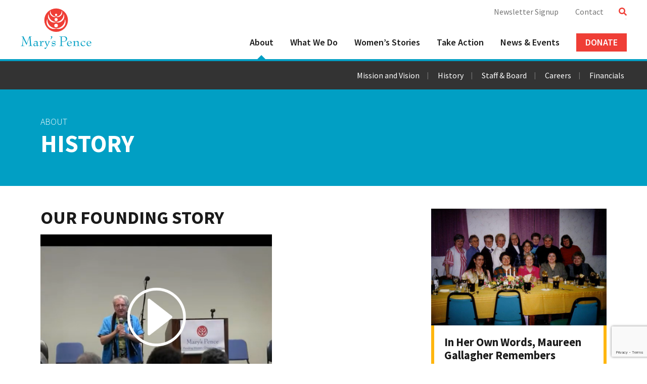

--- FILE ---
content_type: text/html; charset=UTF-8
request_url: https://maryspence.org/about/history/
body_size: 12094
content:
<!DOCTYPE html>
<html rel="alternate" hreflang="en-us">
<head>
<meta charset="UTF-8">
<meta name="viewport" content="width=device-width, initial-scale=1">
<link rel="profile" href="https://gmpg.org/xfn/11">
<link rel="pingback" href="https://maryspence.org/xmlrpc.php">
<link rel="apple-touch-icon-precomposed" sizes="57x57" href="/favicons/apple-touch-icon-57x57.png" />
<link rel="apple-touch-icon-precomposed" sizes="114x114" href="/favicons/apple-touch-icon-114x114.png" />
<link rel="apple-touch-icon-precomposed" sizes="72x72" href="/favicons/apple-touch-icon-72x72.png" />
<link rel="apple-touch-icon-precomposed" sizes="144x144" href="/favicons/apple-touch-icon-144x144.png" />
<link rel="apple-touch-icon-precomposed" sizes="60x60" href="/favicons/apple-touch-icon-60x60.png" />
<link rel="apple-touch-icon-precomposed" sizes="120x120" href="/favicons/apple-touch-icon-120x120.png" />
<link rel="apple-touch-icon-precomposed" sizes="76x76" href="/favicons/apple-touch-icon-76x76.png" />
<link rel="apple-touch-icon-precomposed" sizes="152x152" href="/favicons/apple-touch-icon-152x152.png" />
<link rel="icon" type="image/png" href="/favicons/favicon-196x196.png" sizes="196x196" />
<link rel="icon" type="image/png" href="/favicons/favicon-96x96.png" sizes="96x96" />
<link rel="icon" type="image/png" href="/favicons/favicon-32x32.png" sizes="32x32" />
<link rel="icon" type="image/png" href="/favicons/favicon-16x16.png" sizes="16x16" />
<link rel="icon" type="image/png" href="/favicons/favicon-128.png" sizes="128x128" />
<meta name="application-name" content="&nbsp;"/>
<meta name="msapplication-TileColor" content="#FFFFFF" />
<meta name="msapplication-TileImage" content="/favicons/mstile-144x144.png" />
<meta name="msapplication-square70x70logo" content="/favicons/mstile-70x70.png" />
<meta name="msapplication-square150x150logo" content="/favicons/mstile-150x150.png" />
<meta name="msapplication-wide310x150logo" content="/favicons/mstile-310x150.png" />
<meta name="msapplication-square310x310logo" content="/favicons/mstile-310x310.png" />
<!-- Facebook Pixel Code -->
<script>
  !function(f,b,e,v,n,t,s)
  {if(f.fbq)return;n=f.fbq=function(){n.callMethod?
  n.callMethod.apply(n,arguments):n.queue.push(arguments)};
  if(!f._fbq)f._fbq=n;n.push=n;n.loaded=!0;n.version='2.0';
  n.queue=[];t=b.createElement(e);t.async=!0;
  t.src=v;s=b.getElementsByTagName(e)[0];
  s.parentNode.insertBefore(t,s)}(window, document,'script',
  'https://connect.facebook.net/en_US/fbevents.js');
  fbq('init', '430763614843903');
  fbq('track', 'PageView');
</script>
<noscript><img height="1" width="1" style="display:none"
  src="https://www.facebook.com/tr?id=430763614843903&ev=PageView&noscript=1"
/></noscript>
<!-- End Facebook Pixel Code -->
<meta name='robots' content='index, follow, max-image-preview:large, max-snippet:-1, max-video-preview:-1' />
	<style>img:is([sizes="auto" i], [sizes^="auto," i]) { contain-intrinsic-size: 3000px 1500px }</style>
	
	<!-- This site is optimized with the Yoast SEO plugin v26.8 - https://yoast.com/product/yoast-seo-wordpress/ -->
	<title>History - Mary&#039;s Pence</title>
	<meta name="description" content="“What we need is a Mary’s Pence,” a play on Peter’s Pence, the Pope’s annual church collection for the poor." />
	<link rel="canonical" href="https://maryspence.org/about/history/" />
	<meta property="og:locale" content="en_US" />
	<meta property="og:type" content="article" />
	<meta property="og:title" content="History - Mary&#039;s Pence" />
	<meta property="og:description" content="“What we need is a Mary’s Pence,” a play on Peter’s Pence, the Pope’s annual church collection for the poor." />
	<meta property="og:url" content="https://maryspence.org/about/history/" />
	<meta property="og:site_name" content="Mary&#039;s Pence" />
	<meta property="article:publisher" content="http://www.facebook.com/pages/Marys-Pence/107261079336288" />
	<meta property="article:modified_time" content="2025-02-07T19:41:20+00:00" />
	<meta property="og:image" content="https://maryspence.org/wp-content/uploads/2024/06/Sr-MG-founding-story-video.png" />
	<meta property="og:image:width" content="868" />
	<meta property="og:image:height" content="621" />
	<meta property="og:image:type" content="image/png" />
	<meta name="twitter:card" content="summary_large_image" />
	<meta name="twitter:site" content="@maryspence1987" />
	<meta name="twitter:label1" content="Est. reading time" />
	<meta name="twitter:data1" content="2 minutes" />
	<script type="application/ld+json" class="yoast-schema-graph">{"@context":"https://schema.org","@graph":[{"@type":"WebPage","@id":"https://maryspence.org/about/history/","url":"https://maryspence.org/about/history/","name":"History - Mary&#039;s Pence","isPartOf":{"@id":"https://maryspence.org/#website"},"primaryImageOfPage":{"@id":"https://maryspence.org/about/history/#primaryimage"},"image":{"@id":"https://maryspence.org/about/history/#primaryimage"},"thumbnailUrl":"https://maryspence.org/wp-content/uploads/2024/06/Sr-MG-founding-story-video-300x215.png","datePublished":"2017-07-17T15:28:38+00:00","dateModified":"2025-02-07T19:41:20+00:00","description":"“What we need is a Mary’s Pence,” a play on Peter’s Pence, the Pope’s annual church collection for the poor.","breadcrumb":{"@id":"https://maryspence.org/about/history/#breadcrumb"},"inLanguage":"en-US","potentialAction":[{"@type":"ReadAction","target":["https://maryspence.org/about/history/"]}]},{"@type":"ImageObject","inLanguage":"en-US","@id":"https://maryspence.org/about/history/#primaryimage","url":"https://maryspence.org/wp-content/uploads/2024/06/Sr-MG-founding-story-video.png","contentUrl":"https://maryspence.org/wp-content/uploads/2024/06/Sr-MG-founding-story-video.png","width":868,"height":621},{"@type":"BreadcrumbList","@id":"https://maryspence.org/about/history/#breadcrumb","itemListElement":[{"@type":"ListItem","position":1,"name":"Home","item":"https://maryspence.org/"},{"@type":"ListItem","position":2,"name":"About","item":"https://maryspence.org/about/"},{"@type":"ListItem","position":3,"name":"History"}]},{"@type":"WebSite","@id":"https://maryspence.org/#website","url":"https://maryspence.org/","name":"Mary's Pence","description":"Funding Women. Changing Lives.","potentialAction":[{"@type":"SearchAction","target":{"@type":"EntryPoint","urlTemplate":"https://maryspence.org/?s={search_term_string}"},"query-input":{"@type":"PropertyValueSpecification","valueRequired":true,"valueName":"search_term_string"}}],"inLanguage":"en-US"}]}</script>
	<!-- / Yoast SEO plugin. -->


<link rel='dns-prefetch' href='//www.google.com' />
<link rel='dns-prefetch' href='//fonts.googleapis.com' />
<script type="text/javascript">
/* <![CDATA[ */
window._wpemojiSettings = {"baseUrl":"https:\/\/s.w.org\/images\/core\/emoji\/16.0.1\/72x72\/","ext":".png","svgUrl":"https:\/\/s.w.org\/images\/core\/emoji\/16.0.1\/svg\/","svgExt":".svg","source":{"concatemoji":"https:\/\/maryspence.org\/wp-includes\/js\/wp-emoji-release.min.js?ver=e9b6fe4bb5d3a286c29205c00ab8e387"}};
/*! This file is auto-generated */
!function(s,n){var o,i,e;function c(e){try{var t={supportTests:e,timestamp:(new Date).valueOf()};sessionStorage.setItem(o,JSON.stringify(t))}catch(e){}}function p(e,t,n){e.clearRect(0,0,e.canvas.width,e.canvas.height),e.fillText(t,0,0);var t=new Uint32Array(e.getImageData(0,0,e.canvas.width,e.canvas.height).data),a=(e.clearRect(0,0,e.canvas.width,e.canvas.height),e.fillText(n,0,0),new Uint32Array(e.getImageData(0,0,e.canvas.width,e.canvas.height).data));return t.every(function(e,t){return e===a[t]})}function u(e,t){e.clearRect(0,0,e.canvas.width,e.canvas.height),e.fillText(t,0,0);for(var n=e.getImageData(16,16,1,1),a=0;a<n.data.length;a++)if(0!==n.data[a])return!1;return!0}function f(e,t,n,a){switch(t){case"flag":return n(e,"\ud83c\udff3\ufe0f\u200d\u26a7\ufe0f","\ud83c\udff3\ufe0f\u200b\u26a7\ufe0f")?!1:!n(e,"\ud83c\udde8\ud83c\uddf6","\ud83c\udde8\u200b\ud83c\uddf6")&&!n(e,"\ud83c\udff4\udb40\udc67\udb40\udc62\udb40\udc65\udb40\udc6e\udb40\udc67\udb40\udc7f","\ud83c\udff4\u200b\udb40\udc67\u200b\udb40\udc62\u200b\udb40\udc65\u200b\udb40\udc6e\u200b\udb40\udc67\u200b\udb40\udc7f");case"emoji":return!a(e,"\ud83e\udedf")}return!1}function g(e,t,n,a){var r="undefined"!=typeof WorkerGlobalScope&&self instanceof WorkerGlobalScope?new OffscreenCanvas(300,150):s.createElement("canvas"),o=r.getContext("2d",{willReadFrequently:!0}),i=(o.textBaseline="top",o.font="600 32px Arial",{});return e.forEach(function(e){i[e]=t(o,e,n,a)}),i}function t(e){var t=s.createElement("script");t.src=e,t.defer=!0,s.head.appendChild(t)}"undefined"!=typeof Promise&&(o="wpEmojiSettingsSupports",i=["flag","emoji"],n.supports={everything:!0,everythingExceptFlag:!0},e=new Promise(function(e){s.addEventListener("DOMContentLoaded",e,{once:!0})}),new Promise(function(t){var n=function(){try{var e=JSON.parse(sessionStorage.getItem(o));if("object"==typeof e&&"number"==typeof e.timestamp&&(new Date).valueOf()<e.timestamp+604800&&"object"==typeof e.supportTests)return e.supportTests}catch(e){}return null}();if(!n){if("undefined"!=typeof Worker&&"undefined"!=typeof OffscreenCanvas&&"undefined"!=typeof URL&&URL.createObjectURL&&"undefined"!=typeof Blob)try{var e="postMessage("+g.toString()+"("+[JSON.stringify(i),f.toString(),p.toString(),u.toString()].join(",")+"));",a=new Blob([e],{type:"text/javascript"}),r=new Worker(URL.createObjectURL(a),{name:"wpTestEmojiSupports"});return void(r.onmessage=function(e){c(n=e.data),r.terminate(),t(n)})}catch(e){}c(n=g(i,f,p,u))}t(n)}).then(function(e){for(var t in e)n.supports[t]=e[t],n.supports.everything=n.supports.everything&&n.supports[t],"flag"!==t&&(n.supports.everythingExceptFlag=n.supports.everythingExceptFlag&&n.supports[t]);n.supports.everythingExceptFlag=n.supports.everythingExceptFlag&&!n.supports.flag,n.DOMReady=!1,n.readyCallback=function(){n.DOMReady=!0}}).then(function(){return e}).then(function(){var e;n.supports.everything||(n.readyCallback(),(e=n.source||{}).concatemoji?t(e.concatemoji):e.wpemoji&&e.twemoji&&(t(e.twemoji),t(e.wpemoji)))}))}((window,document),window._wpemojiSettings);
/* ]]> */
</script>
<style id='wp-emoji-styles-inline-css' type='text/css'>

	img.wp-smiley, img.emoji {
		display: inline !important;
		border: none !important;
		box-shadow: none !important;
		height: 1em !important;
		width: 1em !important;
		margin: 0 0.07em !important;
		vertical-align: -0.1em !important;
		background: none !important;
		padding: 0 !important;
	}
</style>
<link rel='stylesheet' id='wp-block-library-css' href='https://maryspence.org/wp-includes/css/dist/block-library/style.min.css?ver=e9b6fe4bb5d3a286c29205c00ab8e387' type='text/css' media='all' />
<style id='classic-theme-styles-inline-css' type='text/css'>
/*! This file is auto-generated */
.wp-block-button__link{color:#fff;background-color:#32373c;border-radius:9999px;box-shadow:none;text-decoration:none;padding:calc(.667em + 2px) calc(1.333em + 2px);font-size:1.125em}.wp-block-file__button{background:#32373c;color:#fff;text-decoration:none}
</style>
<style id='global-styles-inline-css' type='text/css'>
:root{--wp--preset--aspect-ratio--square: 1;--wp--preset--aspect-ratio--4-3: 4/3;--wp--preset--aspect-ratio--3-4: 3/4;--wp--preset--aspect-ratio--3-2: 3/2;--wp--preset--aspect-ratio--2-3: 2/3;--wp--preset--aspect-ratio--16-9: 16/9;--wp--preset--aspect-ratio--9-16: 9/16;--wp--preset--color--black: #000000;--wp--preset--color--cyan-bluish-gray: #abb8c3;--wp--preset--color--white: #ffffff;--wp--preset--color--pale-pink: #f78da7;--wp--preset--color--vivid-red: #cf2e2e;--wp--preset--color--luminous-vivid-orange: #ff6900;--wp--preset--color--luminous-vivid-amber: #fcb900;--wp--preset--color--light-green-cyan: #7bdcb5;--wp--preset--color--vivid-green-cyan: #00d084;--wp--preset--color--pale-cyan-blue: #8ed1fc;--wp--preset--color--vivid-cyan-blue: #0693e3;--wp--preset--color--vivid-purple: #9b51e0;--wp--preset--gradient--vivid-cyan-blue-to-vivid-purple: linear-gradient(135deg,rgba(6,147,227,1) 0%,rgb(155,81,224) 100%);--wp--preset--gradient--light-green-cyan-to-vivid-green-cyan: linear-gradient(135deg,rgb(122,220,180) 0%,rgb(0,208,130) 100%);--wp--preset--gradient--luminous-vivid-amber-to-luminous-vivid-orange: linear-gradient(135deg,rgba(252,185,0,1) 0%,rgba(255,105,0,1) 100%);--wp--preset--gradient--luminous-vivid-orange-to-vivid-red: linear-gradient(135deg,rgba(255,105,0,1) 0%,rgb(207,46,46) 100%);--wp--preset--gradient--very-light-gray-to-cyan-bluish-gray: linear-gradient(135deg,rgb(238,238,238) 0%,rgb(169,184,195) 100%);--wp--preset--gradient--cool-to-warm-spectrum: linear-gradient(135deg,rgb(74,234,220) 0%,rgb(151,120,209) 20%,rgb(207,42,186) 40%,rgb(238,44,130) 60%,rgb(251,105,98) 80%,rgb(254,248,76) 100%);--wp--preset--gradient--blush-light-purple: linear-gradient(135deg,rgb(255,206,236) 0%,rgb(152,150,240) 100%);--wp--preset--gradient--blush-bordeaux: linear-gradient(135deg,rgb(254,205,165) 0%,rgb(254,45,45) 50%,rgb(107,0,62) 100%);--wp--preset--gradient--luminous-dusk: linear-gradient(135deg,rgb(255,203,112) 0%,rgb(199,81,192) 50%,rgb(65,88,208) 100%);--wp--preset--gradient--pale-ocean: linear-gradient(135deg,rgb(255,245,203) 0%,rgb(182,227,212) 50%,rgb(51,167,181) 100%);--wp--preset--gradient--electric-grass: linear-gradient(135deg,rgb(202,248,128) 0%,rgb(113,206,126) 100%);--wp--preset--gradient--midnight: linear-gradient(135deg,rgb(2,3,129) 0%,rgb(40,116,252) 100%);--wp--preset--font-size--small: 13px;--wp--preset--font-size--medium: 20px;--wp--preset--font-size--large: 36px;--wp--preset--font-size--x-large: 42px;--wp--preset--spacing--20: 0.44rem;--wp--preset--spacing--30: 0.67rem;--wp--preset--spacing--40: 1rem;--wp--preset--spacing--50: 1.5rem;--wp--preset--spacing--60: 2.25rem;--wp--preset--spacing--70: 3.38rem;--wp--preset--spacing--80: 5.06rem;--wp--preset--shadow--natural: 6px 6px 9px rgba(0, 0, 0, 0.2);--wp--preset--shadow--deep: 12px 12px 50px rgba(0, 0, 0, 0.4);--wp--preset--shadow--sharp: 6px 6px 0px rgba(0, 0, 0, 0.2);--wp--preset--shadow--outlined: 6px 6px 0px -3px rgba(255, 255, 255, 1), 6px 6px rgba(0, 0, 0, 1);--wp--preset--shadow--crisp: 6px 6px 0px rgba(0, 0, 0, 1);}:where(.is-layout-flex){gap: 0.5em;}:where(.is-layout-grid){gap: 0.5em;}body .is-layout-flex{display: flex;}.is-layout-flex{flex-wrap: wrap;align-items: center;}.is-layout-flex > :is(*, div){margin: 0;}body .is-layout-grid{display: grid;}.is-layout-grid > :is(*, div){margin: 0;}:where(.wp-block-columns.is-layout-flex){gap: 2em;}:where(.wp-block-columns.is-layout-grid){gap: 2em;}:where(.wp-block-post-template.is-layout-flex){gap: 1.25em;}:where(.wp-block-post-template.is-layout-grid){gap: 1.25em;}.has-black-color{color: var(--wp--preset--color--black) !important;}.has-cyan-bluish-gray-color{color: var(--wp--preset--color--cyan-bluish-gray) !important;}.has-white-color{color: var(--wp--preset--color--white) !important;}.has-pale-pink-color{color: var(--wp--preset--color--pale-pink) !important;}.has-vivid-red-color{color: var(--wp--preset--color--vivid-red) !important;}.has-luminous-vivid-orange-color{color: var(--wp--preset--color--luminous-vivid-orange) !important;}.has-luminous-vivid-amber-color{color: var(--wp--preset--color--luminous-vivid-amber) !important;}.has-light-green-cyan-color{color: var(--wp--preset--color--light-green-cyan) !important;}.has-vivid-green-cyan-color{color: var(--wp--preset--color--vivid-green-cyan) !important;}.has-pale-cyan-blue-color{color: var(--wp--preset--color--pale-cyan-blue) !important;}.has-vivid-cyan-blue-color{color: var(--wp--preset--color--vivid-cyan-blue) !important;}.has-vivid-purple-color{color: var(--wp--preset--color--vivid-purple) !important;}.has-black-background-color{background-color: var(--wp--preset--color--black) !important;}.has-cyan-bluish-gray-background-color{background-color: var(--wp--preset--color--cyan-bluish-gray) !important;}.has-white-background-color{background-color: var(--wp--preset--color--white) !important;}.has-pale-pink-background-color{background-color: var(--wp--preset--color--pale-pink) !important;}.has-vivid-red-background-color{background-color: var(--wp--preset--color--vivid-red) !important;}.has-luminous-vivid-orange-background-color{background-color: var(--wp--preset--color--luminous-vivid-orange) !important;}.has-luminous-vivid-amber-background-color{background-color: var(--wp--preset--color--luminous-vivid-amber) !important;}.has-light-green-cyan-background-color{background-color: var(--wp--preset--color--light-green-cyan) !important;}.has-vivid-green-cyan-background-color{background-color: var(--wp--preset--color--vivid-green-cyan) !important;}.has-pale-cyan-blue-background-color{background-color: var(--wp--preset--color--pale-cyan-blue) !important;}.has-vivid-cyan-blue-background-color{background-color: var(--wp--preset--color--vivid-cyan-blue) !important;}.has-vivid-purple-background-color{background-color: var(--wp--preset--color--vivid-purple) !important;}.has-black-border-color{border-color: var(--wp--preset--color--black) !important;}.has-cyan-bluish-gray-border-color{border-color: var(--wp--preset--color--cyan-bluish-gray) !important;}.has-white-border-color{border-color: var(--wp--preset--color--white) !important;}.has-pale-pink-border-color{border-color: var(--wp--preset--color--pale-pink) !important;}.has-vivid-red-border-color{border-color: var(--wp--preset--color--vivid-red) !important;}.has-luminous-vivid-orange-border-color{border-color: var(--wp--preset--color--luminous-vivid-orange) !important;}.has-luminous-vivid-amber-border-color{border-color: var(--wp--preset--color--luminous-vivid-amber) !important;}.has-light-green-cyan-border-color{border-color: var(--wp--preset--color--light-green-cyan) !important;}.has-vivid-green-cyan-border-color{border-color: var(--wp--preset--color--vivid-green-cyan) !important;}.has-pale-cyan-blue-border-color{border-color: var(--wp--preset--color--pale-cyan-blue) !important;}.has-vivid-cyan-blue-border-color{border-color: var(--wp--preset--color--vivid-cyan-blue) !important;}.has-vivid-purple-border-color{border-color: var(--wp--preset--color--vivid-purple) !important;}.has-vivid-cyan-blue-to-vivid-purple-gradient-background{background: var(--wp--preset--gradient--vivid-cyan-blue-to-vivid-purple) !important;}.has-light-green-cyan-to-vivid-green-cyan-gradient-background{background: var(--wp--preset--gradient--light-green-cyan-to-vivid-green-cyan) !important;}.has-luminous-vivid-amber-to-luminous-vivid-orange-gradient-background{background: var(--wp--preset--gradient--luminous-vivid-amber-to-luminous-vivid-orange) !important;}.has-luminous-vivid-orange-to-vivid-red-gradient-background{background: var(--wp--preset--gradient--luminous-vivid-orange-to-vivid-red) !important;}.has-very-light-gray-to-cyan-bluish-gray-gradient-background{background: var(--wp--preset--gradient--very-light-gray-to-cyan-bluish-gray) !important;}.has-cool-to-warm-spectrum-gradient-background{background: var(--wp--preset--gradient--cool-to-warm-spectrum) !important;}.has-blush-light-purple-gradient-background{background: var(--wp--preset--gradient--blush-light-purple) !important;}.has-blush-bordeaux-gradient-background{background: var(--wp--preset--gradient--blush-bordeaux) !important;}.has-luminous-dusk-gradient-background{background: var(--wp--preset--gradient--luminous-dusk) !important;}.has-pale-ocean-gradient-background{background: var(--wp--preset--gradient--pale-ocean) !important;}.has-electric-grass-gradient-background{background: var(--wp--preset--gradient--electric-grass) !important;}.has-midnight-gradient-background{background: var(--wp--preset--gradient--midnight) !important;}.has-small-font-size{font-size: var(--wp--preset--font-size--small) !important;}.has-medium-font-size{font-size: var(--wp--preset--font-size--medium) !important;}.has-large-font-size{font-size: var(--wp--preset--font-size--large) !important;}.has-x-large-font-size{font-size: var(--wp--preset--font-size--x-large) !important;}
:where(.wp-block-post-template.is-layout-flex){gap: 1.25em;}:where(.wp-block-post-template.is-layout-grid){gap: 1.25em;}
:where(.wp-block-columns.is-layout-flex){gap: 2em;}:where(.wp-block-columns.is-layout-grid){gap: 2em;}
:root :where(.wp-block-pullquote){font-size: 1.5em;line-height: 1.6;}
</style>
<link rel='stylesheet' id='bootstrap-css-css' href='https://maryspence.org/wp-content/themes/marys/css/bootstrap.css?ver=e9b6fe4bb5d3a286c29205c00ab8e387' type='text/css' media='all' />
<link rel='stylesheet' id='marys-style-css' href='https://maryspence.org/wp-content/themes/marys/style.css?ver=e9b6fe4bb5d3a286c29205c00ab8e387' type='text/css' media='all' />
<link rel='stylesheet' id='more-styles-css' href='https://maryspence.org/wp-content/themes/marys/morestyles.css?ver=e9b6fe4bb5d3a286c29205c00ab8e387' type='text/css' media='all' />
<link rel='stylesheet' id='default-font-css' href='https://fonts.googleapis.com/css?family=Source+Sans+Pro%3A300%2C400%2C400i%2C600%2C600i%2C700%2C700i&#038;ver=e9b6fe4bb5d3a286c29205c00ab8e387' type='text/css' media='all' />
<script type="text/javascript" src="https://maryspence.org/wp-includes/js/jquery/jquery.min.js?ver=3.7.1" id="jquery-core-js"></script>
<script type="text/javascript" src="https://maryspence.org/wp-includes/js/jquery/jquery-migrate.min.js?ver=3.4.1" id="jquery-migrate-js"></script>
<link rel="https://api.w.org/" href="https://maryspence.org/wp-json/" /><link rel="alternate" title="JSON" type="application/json" href="https://maryspence.org/wp-json/wp/v2/pages/24" /><link rel="EditURI" type="application/rsd+xml" title="RSD" href="https://maryspence.org/xmlrpc.php?rsd" />

<link rel='shortlink' href='https://maryspence.org/?p=24' />
<link rel="alternate" title="oEmbed (JSON)" type="application/json+oembed" href="https://maryspence.org/wp-json/oembed/1.0/embed?url=https%3A%2F%2Fmaryspence.org%2Fabout%2Fhistory%2F" />
<link rel="alternate" title="oEmbed (XML)" type="text/xml+oembed" href="https://maryspence.org/wp-json/oembed/1.0/embed?url=https%3A%2F%2Fmaryspence.org%2Fabout%2Fhistory%2F&#038;format=xml" />
<link rel="icon" href="https://maryspence.org/wp-content/uploads/2022/02/cropped-35th-anniversary-logo-1-32x32.png" sizes="32x32" />
<link rel="icon" href="https://maryspence.org/wp-content/uploads/2022/02/cropped-35th-anniversary-logo-1-192x192.png" sizes="192x192" />
<link rel="apple-touch-icon" href="https://maryspence.org/wp-content/uploads/2022/02/cropped-35th-anniversary-logo-1-180x180.png" />
<meta name="msapplication-TileImage" content="https://maryspence.org/wp-content/uploads/2022/02/cropped-35th-anniversary-logo-1-270x270.png" />
		<style type="text/css" id="wp-custom-css">
			#subNavigation {
	background: #333333;
	display: block; 
	font-size: 22px;
	line-height: 1;
}

/* Base Sub Navigation Styles */
#subNavigation ul {
	list-style: none;
	margin-bottom: 0;
	padding: 20px 0;
}

#subNavigation ul li {
	margin-bottom: 20px;
}

#subNavigation ul li:last-child {
	margin-bottom: 0;
}

#subNavigation ul li a {
	color: rgba(255, 255, 255, 1);
	padding: 20px 0;
}

#subNavigation ul li a:hover {
	color: rgba(255, 255, 255, 0.75);
}

/* Children indicator (mobile + desktop) */
#subNavigation ul li.menu-item-has-children:after {
    display: inline-block;
    content: '+';
    color: #FFFFFF;
    margin-left: 0;
    padding-left: 0;
    vertical-align: 1px;
}

#subNavigation ul li.menu-item-has-children:hover:after {
    transition: color .4s linear;
    color: rgba(255, 255, 255, 0.75);
}

/* Hide sub-menu by default */
#subNavigation ul.sub-menu {
    display: none;
}

/* Desktop overrides */
@media (min-width: 1024px) {
	#subNavigation {
		font-size: 16px;
	}
	
    #subNavigation ul {
        text-align: right;
    }

    #subNavigation ul li {
        display: inline-block;
        margin: 0 10px 0 0; /* replaces margin-bottom */
    }

    #subNavigation ul li:last-child {
        margin-right: 0;
    }

    /* Separator between items */
    #subNavigation ul li:after {
        content: '|';
        padding: 0 0 0 10px;
        color: #757575;
        font-size: 14px;
        vertical-align: 2px;
    }

    #subNavigation ul li:last-child:after {
        display: none;
    }
	
	#subNavigation ul li a {
	padding: 20px 5px;
}

    /* Keep child indicator style; adjust alignment if needed on desktop */
    #subNavigation ul li.menu-item-has-children:after {
        vertical-align: 1px;
    }
}

.footerSeals {
	margin-bottom: 35px;
	text-align: center;
}

@media (min-width: 768px) {
	.footerSeals {
		margin-bottom: 75px;
	}
}

#mobileNav ul#menu-header-primary {list-style:none;margin:0;padding:0;}
#mobileNav ul#menu-header-primary li {border-bottom:1px solid #e4e4e4;text-align:center;}
#mobileNav ul#menu-header-primary li:last-child {border-bottom:1px solid #FFFFFF;text-align:center;}
#mobileNav ul#menu-header-primary li ul.sub-menu {display:none;}
#mobileNav ul#menu-header-primary li ul.sub-menu li {border-bottom:0;}
#mobileNav ul#menu-header-primary li a {display:block;font-weight:700;color:#FFFFFF;padding-top:15px;padding-bottom:15px;}
#mobileNav ul#menu-header-primary li ul.sub-menu li a {font-weight:400;padding-top:10px;padding-bottom:10px;}
#mobileNav ul#menu-header-primary li ul.sub-menu li:last-child a {padding-bottom:20px;}
#mobileNav p {text-align:center;padding:15px 0;}
#mobileNav a {color:#FFFFFF;}		</style>
		</head>

<body class="wp-singular page-template page-template-page-about-secondary page-template-page-about-secondary-php page page-id-24 page-child parent-pageid-12 wp-theme-marys nothome secondary group-blog">
<script>
  (function(i,s,o,g,r,a,m){i['GoogleAnalyticsObject']=r;i[r]=i[r]||function(){
  (i[r].q=i[r].q||[]).push(arguments)},i[r].l=1*new Date();a=s.createElement(o),
  m=s.getElementsByTagName(o)[0];a.async=1;a.src=g;m.parentNode.insertBefore(a,m)
  })(window,document,'script','https://www.google-analytics.com/analytics.js','ga');

  ga('create', 'UA-17685337-1', 'auto');
  ga('send', 'pageview');

</script>  
    <div id="page" class="site container-fluid">
        
        <a class="skip-link screen-reader-text" href="#main">Skip to content</a>
        <div id="banner" class="row">
            <header id="masthead" class="container-fluid" role="banner">
                <div class="col-sm-8 col-lg-2 headerLogoContainer">
                    <a id="headerLogo" href="/"><img src="/wp-content/themes/marys/img/logo.svg"></a>
                </div>
                <div id="desktopNav" class="col-lg-10 visible-lg">
                    <div id="searchDesktop"><form id="searchNav" action="/" method="get">
    <input type="text" name="s" placeholder="search here" id="search" value="" />
</form></div>
                    <div class="searchButton"><i id="searchButton" class="fa fa-search" aria-hidden="true"></i></div>
                    <nav id="secondaryNav" class="menu-header-secondary-container"><ul id="secondary-menu" class="menu"><li id="menu-item-107" class="menu-item menu-item-type-custom menu-item-object-custom menu-item-107"><a target="_blank" href="https://interland3.donorperfect.net/weblink/weblink.aspx?name=E126927&#038;id=10">Newsletter Signup</a></li>
<li id="menu-item-109" class="menu-item menu-item-type-post_type menu-item-object-page menu-item-109"><a href="https://maryspence.org/contact/">Contact</a></li>
</ul></nav>                    <div class="clearfix"></div>
                    <nav id="primaryNav" class="menu-header-primary-container"><ul id="primary-menu" class="menu"><li id="menu-item-101" class="menu-item menu-item-type-post_type menu-item-object-page current-page-ancestor menu-item-101"><a href="https://maryspence.org/about/">About</a></li>
<li id="menu-item-102" class="menu-item menu-item-type-post_type menu-item-object-page menu-item-102"><a href="https://maryspence.org/what-we-do/">What We Do</a></li>
<li id="menu-item-104" class="menu-item menu-item-type-custom menu-item-object-custom menu-item-104"><a href="/stories/">Women&#8217;s Stories</a></li>
<li id="menu-item-103" class="menu-item menu-item-type-post_type menu-item-object-page menu-item-103"><a href="https://maryspence.org/ways-to-help/">Take Action</a></li>
<li id="menu-item-105" class="menu-item menu-item-type-post_type menu-item-object-page menu-item-105"><a href="https://maryspence.org/news-events/">News &#038; Events</a></li>
<li id="menu-item-106" class="button menu-item menu-item-type-custom menu-item-object-custom menu-item-106"><a href="https://www.maryspence.org/ways-to-help/donate/">Donate</a></li>
</ul></nav>                </div>
                <div class="col-sm-3 col-sm-offset-1 hidden-lg menuButton">
                    <i id="menuButton" class="fa fa-bars menuButton" aria-hidden="true"></i>
                </div>
            </header><!-- #masthead -->
            
        </div>
        <nav id="mobileNav" class="row"><!-- Mobile Nav -->
            <div class="menu-header-primary-container"><ul id="menu-header-primary" class="menu"><li class="menu-item menu-item-type-post_type menu-item-object-page current-page-ancestor menu-item-101"><a href="https://maryspence.org/about/">About</a></li>
<li class="menu-item menu-item-type-post_type menu-item-object-page menu-item-102"><a href="https://maryspence.org/what-we-do/">What We Do</a></li>
<li class="menu-item menu-item-type-custom menu-item-object-custom menu-item-104"><a href="/stories/">Women&#8217;s Stories</a></li>
<li class="menu-item menu-item-type-post_type menu-item-object-page menu-item-103"><a href="https://maryspence.org/ways-to-help/">Take Action</a></li>
<li class="menu-item menu-item-type-post_type menu-item-object-page menu-item-105"><a href="https://maryspence.org/news-events/">News &#038; Events</a></li>
<li class="button menu-item menu-item-type-custom menu-item-object-custom menu-item-106"><a href="https://www.maryspence.org/ways-to-help/donate/">Donate</a></li>
</ul></div>            <div class="mobileNavActions">
                <p><a class="mobileDonate" href="https://interland3.donorperfect.net/weblink/weblink.aspx?name=E126927&id=1" target="_blank">Donate</a></p>
                <p class="newsletterSignup"><a href="https://interland3.donorperfect.net/weblink/weblink.aspx?name=E126927&id=10" target="_blank">Newsletter Signup</a></p>
                <p class="grantApplication"><a href="/marys-pence-grant-application/">Grant Application</a></p>
                <p><a href="/contact/">Contact</a></p>
                <p class="searchMenu"><i class="fa fa-search" aria-hidden="true"></i></p>
            </div>
        </nav>
<nav id="subNavigation" class="row">
    <div class="container-fluid">
        <div class="col-sm-12">
            <nav class="menu-about-container"><ul id="menu-about" class="menu"><li id="menu-item-219" class="menu-item menu-item-type-post_type menu-item-object-page menu-item-219"><a href="https://maryspence.org/about/mission/">Mission and Vision</a></li>
<li id="menu-item-220" class="menu-item menu-item-type-post_type menu-item-object-page current-menu-item page_item page-item-24 current_page_item menu-item-220"><a href="https://maryspence.org/about/history/" aria-current="page">History</a></li>
<li id="menu-item-221" class="menu-item menu-item-type-post_type menu-item-object-page menu-item-221"><a href="https://maryspence.org/about/staff-board/">Staff &#038; Board</a></li>
<li id="menu-item-224" class="menu-item menu-item-type-post_type menu-item-object-page menu-item-224"><a href="https://maryspence.org/about/careers/">Careers</a></li>
<li id="menu-item-222" class="menu-item menu-item-type-post_type menu-item-object-page menu-item-222"><a href="https://maryspence.org/about/financials/">Financials</a></li>
</ul></nav>        </div>
    </div>
</nav>
<!-- / Sub Navigation -->

<div id="secondaryHero" class="row">
    <div class="container">
        <div class="col-sm-12">
            <p class="subHeader">
                <a href="https://maryspence.org/about/">About</a>            </p>
            <h1>History</h1>
        </div>
    </div>
</div>
<!-- / Secondary Hero -->

<div id="content" class="site-content row">
    <div class="container">
        <div id="primary" class="secondary-content col-sm-12 col-lg-7">
            
                    <div class="entry-content">
                        <div>
                            <h2>Our Founding Story</h2>
<p><a href="https://www.youtube.com/watch?v=66dFO8Qy2h8"><img fetchpriority="high" decoding="async" class="wp-image-12675 alignnone" src="https://maryspence.org/wp-content/uploads/2024/06/Sr-MG-founding-story-video-300x215.png" alt="" width="458" height="328" srcset="https://maryspence.org/wp-content/uploads/2024/06/Sr-MG-founding-story-video-300x215.png 300w, https://maryspence.org/wp-content/uploads/2024/06/Sr-MG-founding-story-video-768x549.png 768w, https://maryspence.org/wp-content/uploads/2024/06/Sr-MG-founding-story-video.png 868w" sizes="(max-width: 458px) 100vw, 458px" /></a></p>
<h3><a href="https://www.youtube.com/watch?v=66dFO8Qy2h8" target="_blank" rel="noopener">WATCH SISTER MAUREEN GALLAGHER, OP ON FOUNDING MARY&#8217;S PENCE</a></h3>
<p>The idea for Mary’s Pence was born in 1987 at a prayer meeting in the Chicago home of Patricia Crowley. The extraordinary contributions of Catholic women doing the work of the church among the forgotten poor of the Americas was being discussed. Two Catholic sisters who were present shared frustration about not getting a grant they had requested from the diocese to fund their active and successful prison ministry while a priest had received a substantial amount to start a new program. The women lamented, why couldn’t the priest have been given a small part of the larger amount? Judge Sheila Murphy stated, “What we need is a Mary’s Pence,” a play on Peter’s Pence, the Pope’s annual church collection for the poor.</p>
<p>Mary’s Pence founder, Maureen Gallagher, OP, who was present at the meeting, describes a mystical experience she had while cleaning her house the following weekend. As she vacuumed, she prayed out her frustration, imagining all the bishops and cardinals who refused to help women in ministry standing before God. Each one was asked by God “Why did you do nothing to help women minister?” and then they were banished. Then Maureen found herself before God, who asked, “What did you do to help women minister?” Maureen said, “I’m a woman, I couldn’t do anything.” God asked again, “What did you do?” Maureen then knew Mary’s Pence needed to be formed and that she would be the one to do it.</p>
<h2>A note about our Catholic roots</h2>
<p>Our founders rooted this work in the values of <a href="https://www.cctwincities.org/wp-content/uploads/2015/12/Key-10-Principles-of-CST_1-pager.pdf" target="_blank" rel="noopener">Catholic Social Teaching</a>, and it remains our foundation today. However, Mary&#8217;s Pence is independent of the Catholic Church. Our work addresses the ongoing and emerging concerns of women in the Americas, and we are blessed by the people of all faiths and those of no faith who engage with us. There is no criteria that any of the organizations we fund be faith-based, and we do not ask. We gratefully embrace the diversity of the whole Mary’s Pence community – board, staff, grantees, ESPERA women, and supporters.</p>
<h2>Mary’s Pence Logo and Name Explained</h2>
<p><img decoding="async" class="alignnone wp-image-12672 size-large" src="https://maryspence.org/wp-content/uploads/2024/06/Why-Marys-Pence-1024x1024.png" alt="" width="1024" height="1024" srcset="https://maryspence.org/wp-content/uploads/2024/06/Why-Marys-Pence-1024x1024.png 1024w, https://maryspence.org/wp-content/uploads/2024/06/Why-Marys-Pence-300x300.png 300w, https://maryspence.org/wp-content/uploads/2024/06/Why-Marys-Pence-150x150.png 150w, https://maryspence.org/wp-content/uploads/2024/06/Why-Marys-Pence-768x768.png 768w, https://maryspence.org/wp-content/uploads/2024/06/Why-Marys-Pence.png 1080w" sizes="(max-width: 1024px) 100vw, 1024px" /></p>
<h2>Our Founding Board</h2>
<ul>
<li>Maureen Gallagher, OP, Founding Coordinator</li>
<li>Kaye Ashe, OP (1930-2014)</li>
<li>Carol Coston, OP</li>
<li>Edwina Gateley</li>
<li>Janemarie Luecke, OSB (1924-1987)</li>
<li>Amata Miller, IHM</li>
<li>Judge Sheila Murphy (1938-2025)</li>
<li>R. Muschal-Reinhardt (1933-2013)</li>
<li>Rosemary Radford Ruether (1936-2022)</li>
<li>Mary Luke Tobin, SL (1908-2006)</li>
<li>Yolanda Tarango, CCVI</li>
<li>Margaret Traxler, SSND (1924-2002)</li>
<li>Teresita Weind, SNDdeN <span style="font-weight: 400;">(1942 &#8211; 2024)</span></li>
</ul>
                        </div>
                    </div><!-- .entry-content -->

                    </div>
        <div id="secondary" class="col-sm-12 col-lg-4 col-lg-offset-1 sidebar-content">
            
            
                        <article class="sidebarStory">
                <img width="768" height="512" src="https://maryspence.org/wp-content/uploads/2012/04/Gallegher-Maureen-Farewell-768x512.jpg" class="attachment-blog size-blog wp-post-image" alt="Photograph of Maureen Gallagher seated at a table surrounded by other women." decoding="async" loading="lazy" srcset="https://maryspence.org/wp-content/uploads/2012/04/Gallegher-Maureen-Farewell-768x512.jpg 768w, https://maryspence.org/wp-content/uploads/2012/04/Gallegher-Maureen-Farewell-300x200.jpg 300w, https://maryspence.org/wp-content/uploads/2012/04/Gallegher-Maureen-Farewell-1024x682.jpg 1024w, https://maryspence.org/wp-content/uploads/2012/04/Gallegher-Maureen-Farewell-900x600.jpg 900w, https://maryspence.org/wp-content/uploads/2012/04/Gallegher-Maureen-Farewell-1200x800.jpg 1200w, https://maryspence.org/wp-content/uploads/2012/04/Gallegher-Maureen-Farewell.jpg 1753w" sizes="auto, (max-width: 768px) 100vw, 768px" />                <div class="sidebarStoryContent">
                    <h3 class="ctaStoryTitle"><a href="https://maryspence.org/stories/in-her-own-words-maureen-gallagher-remembers/">In Her Own Words, Maureen Gallagher Remembers</a></h3>
                    <p>I was so angry about the treatment of women, so when Sheila Murphy said we needed a Mary’s Pence I knew I was not alone. I had already had the vision in my head. Then, I felt all those women who came before me, Theresa of Avila, Dorothy Day, calling out, “Quit being angry and do something!”</p>
<p><a class="readMore" href="https://maryspence.org/stories/in-her-own-words-maureen-gallagher-remembers/">Read More</a></p>                </div>
            </article>
                  
                        
            <aside id="text-2" class="sidebarContent widget widget_text"><div class="asideContainer"><h4 class="widget-title">Mary&#8217;s Pence Grants</h4>			<div class="textwidget"><p>Funding and support for women&#8217;s social justice organizations working in the United States.</p>
<p><a href="https://www.maryspence.org/what-we-do/grants/" target="_blank" rel="noopener">Grants Program</a></p>
</div>
		<div></aside><aside id="text-3" class="sidebarContent widget widget_text"><div class="asideContainer"><h4 class="widget-title">ESPERA Program</h4>			<div class="textwidget"><p>A unique approach to accompaniment for women in Central America and Mexico.</p>
<p><a href="https://maryspence.org/what-we-do/espera/">ESPERA program</a></p>
</div>
		<div></aside>            
        </div>
    </div>
</div>
<!-- / #Content -->

    <div id="bottom" class="row">
        <div class="bottomContainer container">
            <div class="bottomNews col-sm-12 col-md-8 col-md-offset-2 col-lg-6 col-lg-offset-0">
                <p>Sign up for eNews</p>
                <p class="button"><a href="https://interland3.donorperfect.net/weblink/weblink.aspx?name=E126927&id=10" target="_blank">Subscribe</a></p>
            </div>
            <div class="bottomDonate col-sm-12 col-lg-6">
                <style>
                    .bottomDonate {
                        background-image:url(/wp-content/themes/marys/img/donate_footer_phone.jpg);
                        background-size:cover;
                        background-repeat:no-repeat;
                        background-position:top;
                    }
                    @media (min-width: 768px) {
                        .bottomDonate {
                            background-image:url(/wp-content/themes/marys/img/donate_footer.jpg);
                            background-position:top;
                        }
                    }
                    @media (min-width: 1024px) {
                        .bottomDonate {
                            background-position:top left;
                        }
                    }
                </style>
                <div class="bottomDonateContent col-md-6 col-md-offset-6">
                    <h4>Donate</h4>
                    <p>Make a donation today to fund women and change lives.</p>
                    <a href="https://interland3.donorperfect.net/weblink/weblink.aspx?name=E126927&#038;id=1" class="bottomDonateButton" target="_blank">DONATE</a>
                </div>
            </div>
        </div>
    </div>
    <footer id="colophon2" class="row">
        <div class="container">
            <div class="footerContent">
                <a class="footerLogo" href="/"><img src=""></a>
                <ul class="footerContact">
                    <li>651-788-9869</li>
                    <li>
                        <a href="/cdn-cgi/l/email-protection#5831363a37201835392a212b283d363b3d76372a3f"><span class="__cf_email__" data-cfemail="7811161a17003815190a010b081d161b1d56170a1f">[email&#160;protected]</span></a>
                    </li>
                    <ul class="footerSocial">
                        <li>
                            <a href="https://www.facebook.com/pages/Marys-Pence/107261079336288" target="_blank" id="footerSocialFacebook2">
                            </a>
                        </li>
                        <li>
                            <a href="https://twitter.com/maryspence1987" target="_blank" id="footerSocialTwitter2">
                            </a>
                        </li>
                        <li>
                            <a href="https://www.youtube.com/user/MarysPence1000" target="_blank" id="footerSocialYouTube2">
                            </a>
                        </li>
                    </ul>
                </ul>
                </ul>
                <p class="footerAddress"><a href="https://goo.gl/maps/L9Zuw9TRSPv1iXGm6" target="_blank">275 4th Street East #642, Saint Paul, MN 55101-1651 <br><br><br> EIN: 36-3556481</a></p>
            </div>
            <nav id="primaryFooter" class="menu-primary-footer-container"><ul id="footer-primary" class="menu"><li id="menu-item-137" class="menu-item menu-item-type-post_type menu-item-object-page current-page-ancestor menu-item-137"><a href="https://maryspence.org/about/">About</a></li>
<li id="menu-item-138" class="menu-item menu-item-type-post_type menu-item-object-page menu-item-138"><a href="https://maryspence.org/what-we-do/">What We Do</a></li>
<li id="menu-item-140" class="menu-item menu-item-type-post_type menu-item-object-page menu-item-140"><a href="https://maryspence.org/news-events/">News &#038; Events</a></li>
<li id="menu-item-139" class="menu-item menu-item-type-post_type menu-item-object-page menu-item-139"><a href="https://maryspence.org/ways-to-help/">Take Action</a></li>
<li id="menu-item-141" class="menu-item menu-item-type-post_type menu-item-object-page menu-item-141"><a href="https://maryspence.org/contact/">Contact</a></li>
</ul></nav>        </div>  
    </footer><!-- #colophon -->
    <div id="subfooter2" class="row">
        <div class="container">
            <div class="col-sm-12 col-md-10 col-md-offset-1 col-lg-12 col-lg-offset-0">
                <nav id="secondaryFooter" class="menu-secondary-footer-container"><ul id="footer-secondary" class="menu"><li id="menu-item-146" class="menu-item menu-item-type-post_type menu-item-object-page menu-item-146"><a href="https://maryspence.org/what-we-do/grants/grant-process/">Grant Process</a></li>
<li id="menu-item-147" class="menu-item menu-item-type-post_type menu-item-object-page menu-item-147"><a href="https://maryspence.org/what-we-do/grants/apply/">Grant Application</a></li>
<li id="menu-item-148" class="menu-item menu-item-type-post_type menu-item-object-page menu-item-148"><a href="https://maryspence.org/about/careers/">Careers</a></li>
<li id="menu-item-4099" class="menu-item menu-item-type-post_type menu-item-object-page menu-item-4099"><a href="https://maryspence.org/about/financials/">Financials</a></li>
<li id="menu-item-150" class="menu-item menu-item-type-post_type menu-item-object-page menu-item-150"><a href="https://maryspence.org/ways-to-help/legacy-giving/">Legacy Giving</a></li>
<li id="menu-item-13369" class="menu-item menu-item-type-post_type menu-item-object-post menu-item-13369"><a href="https://maryspence.org/news-events/data-privacy-policy/">Data Privacy Policy</a></li>
</ul></nav>            </div>
        </div>
    </div>
    <div id="copyright" class="row">
        <div class="container">
            <div class="col-sm-12 col-md-6 col-lg-3 left">
                <p>Copyright 2026. All rights reserved.</p>
            </div>
            <div class="col-sm-12 col-md-6 col-md-pull-6 col-lg-6 col-lg-pull-0 col-lg-offset-0 middle">
                <p><em>Mary’s Pence is a registered 501(c)3 nonprofit EIN: 36-3556481</em></p>
            </div>
            <div class="col-sm-12 col-md-6 col-md-push-6 col-lg-3 col-lg-push-0 col-lg-offset-0 right">
                <p><a href="https://www.stpaulmedia.com/">Design by Saint Paul Media, Inc.</a></p>
            </div>
        </div>
    </div>	
</div><!-- #page .container -->

<script data-cfasync="false" src="/cdn-cgi/scripts/5c5dd728/cloudflare-static/email-decode.min.js"></script><script type="speculationrules">
{"prefetch":[{"source":"document","where":{"and":[{"href_matches":"\/*"},{"not":{"href_matches":["\/wp-*.php","\/wp-admin\/*","\/wp-content\/uploads\/*","\/wp-content\/*","\/wp-content\/plugins\/*","\/wp-content\/themes\/marys\/*","\/*\\?(.+)"]}},{"not":{"selector_matches":"a[rel~=\"nofollow\"]"}},{"not":{"selector_matches":".no-prefetch, .no-prefetch a"}}]},"eagerness":"conservative"}]}
</script>
<script type="text/javascript" src="https://maryspence.org/wp-content/themes/marys/js/bootstrap.min.js?ver=3.3.6" id="bootstrap-js"></script>
<script type="text/javascript" src="https://maryspence.org/wp-content/themes/marys/js/master.js?ver=1.1" id="master-js"></script>
<script type="text/javascript" src="https://maryspence.org/wp-content/themes/marys/js/fontawesome.js?ver=5.0.6" id="fontawesome-js"></script>
<script type="text/javascript" src="https://maryspence.org/wp-content/themes/marys/js/packs/light.js?ver=5.0.6" id="font-light-js"></script>
<script type="text/javascript" src="https://maryspence.org/wp-content/themes/marys/js/packs/regular.js?ver=5.0.6" id="font-regular-js"></script>
<script type="text/javascript" src="https://maryspence.org/wp-content/themes/marys/js/packs/solid.js?ver=5.0.6" id="font-solid-js"></script>
<script type="text/javascript" src="https://maryspence.org/wp-content/themes/marys/js/packs/brands.js?ver=5.0.6" id="font-brands-js"></script>
<script type="text/javascript" id="gforms_recaptcha_recaptcha-js-extra">
/* <![CDATA[ */
var gforms_recaptcha_recaptcha_strings = {"nonce":"2c958c780e","disconnect":"Disconnecting","change_connection_type":"Resetting","spinner":"https:\/\/maryspence.org\/wp-content\/plugins\/gravityforms\/images\/spinner.svg","connection_type":"classic","disable_badge":"","change_connection_type_title":"Change Connection Type","change_connection_type_message":"Changing the connection type will delete your current settings.  Do you want to proceed?","disconnect_title":"Disconnect","disconnect_message":"Disconnecting from reCAPTCHA will delete your current settings.  Do you want to proceed?","site_key":"6LdhiA0oAAAAAL-E4yzzfReHGlfsPrpL_mI0sqTu"};
/* ]]> */
</script>
<script type="text/javascript" src="https://www.google.com/recaptcha/api.js?render=6LdhiA0oAAAAAL-E4yzzfReHGlfsPrpL_mI0sqTu&amp;ver=2.1.0" id="gforms_recaptcha_recaptcha-js" defer="defer" data-wp-strategy="defer"></script>
<script type="text/javascript" src="https://maryspence.org/wp-content/plugins/gravityformsrecaptcha/js/frontend.min.js?ver=2.1.0" id="gforms_recaptcha_frontend-js" defer="defer" data-wp-strategy="defer"></script>

<script defer src="https://static.cloudflareinsights.com/beacon.min.js/vcd15cbe7772f49c399c6a5babf22c1241717689176015" integrity="sha512-ZpsOmlRQV6y907TI0dKBHq9Md29nnaEIPlkf84rnaERnq6zvWvPUqr2ft8M1aS28oN72PdrCzSjY4U6VaAw1EQ==" data-cf-beacon='{"version":"2024.11.0","token":"3ff7374fe9aa42f4bcc4d4ffea707947","r":1,"server_timing":{"name":{"cfCacheStatus":true,"cfEdge":true,"cfExtPri":true,"cfL4":true,"cfOrigin":true,"cfSpeedBrain":true},"location_startswith":null}}' crossorigin="anonymous"></script>
</body>
</html>


--- FILE ---
content_type: text/html; charset=utf-8
request_url: https://www.google.com/recaptcha/api2/anchor?ar=1&k=6LdhiA0oAAAAAL-E4yzzfReHGlfsPrpL_mI0sqTu&co=aHR0cHM6Ly9tYXJ5c3BlbmNlLm9yZzo0NDM.&hl=en&v=PoyoqOPhxBO7pBk68S4YbpHZ&size=invisible&anchor-ms=20000&execute-ms=30000&cb=k5k272gf7et
body_size: 48840
content:
<!DOCTYPE HTML><html dir="ltr" lang="en"><head><meta http-equiv="Content-Type" content="text/html; charset=UTF-8">
<meta http-equiv="X-UA-Compatible" content="IE=edge">
<title>reCAPTCHA</title>
<style type="text/css">
/* cyrillic-ext */
@font-face {
  font-family: 'Roboto';
  font-style: normal;
  font-weight: 400;
  font-stretch: 100%;
  src: url(//fonts.gstatic.com/s/roboto/v48/KFO7CnqEu92Fr1ME7kSn66aGLdTylUAMa3GUBHMdazTgWw.woff2) format('woff2');
  unicode-range: U+0460-052F, U+1C80-1C8A, U+20B4, U+2DE0-2DFF, U+A640-A69F, U+FE2E-FE2F;
}
/* cyrillic */
@font-face {
  font-family: 'Roboto';
  font-style: normal;
  font-weight: 400;
  font-stretch: 100%;
  src: url(//fonts.gstatic.com/s/roboto/v48/KFO7CnqEu92Fr1ME7kSn66aGLdTylUAMa3iUBHMdazTgWw.woff2) format('woff2');
  unicode-range: U+0301, U+0400-045F, U+0490-0491, U+04B0-04B1, U+2116;
}
/* greek-ext */
@font-face {
  font-family: 'Roboto';
  font-style: normal;
  font-weight: 400;
  font-stretch: 100%;
  src: url(//fonts.gstatic.com/s/roboto/v48/KFO7CnqEu92Fr1ME7kSn66aGLdTylUAMa3CUBHMdazTgWw.woff2) format('woff2');
  unicode-range: U+1F00-1FFF;
}
/* greek */
@font-face {
  font-family: 'Roboto';
  font-style: normal;
  font-weight: 400;
  font-stretch: 100%;
  src: url(//fonts.gstatic.com/s/roboto/v48/KFO7CnqEu92Fr1ME7kSn66aGLdTylUAMa3-UBHMdazTgWw.woff2) format('woff2');
  unicode-range: U+0370-0377, U+037A-037F, U+0384-038A, U+038C, U+038E-03A1, U+03A3-03FF;
}
/* math */
@font-face {
  font-family: 'Roboto';
  font-style: normal;
  font-weight: 400;
  font-stretch: 100%;
  src: url(//fonts.gstatic.com/s/roboto/v48/KFO7CnqEu92Fr1ME7kSn66aGLdTylUAMawCUBHMdazTgWw.woff2) format('woff2');
  unicode-range: U+0302-0303, U+0305, U+0307-0308, U+0310, U+0312, U+0315, U+031A, U+0326-0327, U+032C, U+032F-0330, U+0332-0333, U+0338, U+033A, U+0346, U+034D, U+0391-03A1, U+03A3-03A9, U+03B1-03C9, U+03D1, U+03D5-03D6, U+03F0-03F1, U+03F4-03F5, U+2016-2017, U+2034-2038, U+203C, U+2040, U+2043, U+2047, U+2050, U+2057, U+205F, U+2070-2071, U+2074-208E, U+2090-209C, U+20D0-20DC, U+20E1, U+20E5-20EF, U+2100-2112, U+2114-2115, U+2117-2121, U+2123-214F, U+2190, U+2192, U+2194-21AE, U+21B0-21E5, U+21F1-21F2, U+21F4-2211, U+2213-2214, U+2216-22FF, U+2308-230B, U+2310, U+2319, U+231C-2321, U+2336-237A, U+237C, U+2395, U+239B-23B7, U+23D0, U+23DC-23E1, U+2474-2475, U+25AF, U+25B3, U+25B7, U+25BD, U+25C1, U+25CA, U+25CC, U+25FB, U+266D-266F, U+27C0-27FF, U+2900-2AFF, U+2B0E-2B11, U+2B30-2B4C, U+2BFE, U+3030, U+FF5B, U+FF5D, U+1D400-1D7FF, U+1EE00-1EEFF;
}
/* symbols */
@font-face {
  font-family: 'Roboto';
  font-style: normal;
  font-weight: 400;
  font-stretch: 100%;
  src: url(//fonts.gstatic.com/s/roboto/v48/KFO7CnqEu92Fr1ME7kSn66aGLdTylUAMaxKUBHMdazTgWw.woff2) format('woff2');
  unicode-range: U+0001-000C, U+000E-001F, U+007F-009F, U+20DD-20E0, U+20E2-20E4, U+2150-218F, U+2190, U+2192, U+2194-2199, U+21AF, U+21E6-21F0, U+21F3, U+2218-2219, U+2299, U+22C4-22C6, U+2300-243F, U+2440-244A, U+2460-24FF, U+25A0-27BF, U+2800-28FF, U+2921-2922, U+2981, U+29BF, U+29EB, U+2B00-2BFF, U+4DC0-4DFF, U+FFF9-FFFB, U+10140-1018E, U+10190-1019C, U+101A0, U+101D0-101FD, U+102E0-102FB, U+10E60-10E7E, U+1D2C0-1D2D3, U+1D2E0-1D37F, U+1F000-1F0FF, U+1F100-1F1AD, U+1F1E6-1F1FF, U+1F30D-1F30F, U+1F315, U+1F31C, U+1F31E, U+1F320-1F32C, U+1F336, U+1F378, U+1F37D, U+1F382, U+1F393-1F39F, U+1F3A7-1F3A8, U+1F3AC-1F3AF, U+1F3C2, U+1F3C4-1F3C6, U+1F3CA-1F3CE, U+1F3D4-1F3E0, U+1F3ED, U+1F3F1-1F3F3, U+1F3F5-1F3F7, U+1F408, U+1F415, U+1F41F, U+1F426, U+1F43F, U+1F441-1F442, U+1F444, U+1F446-1F449, U+1F44C-1F44E, U+1F453, U+1F46A, U+1F47D, U+1F4A3, U+1F4B0, U+1F4B3, U+1F4B9, U+1F4BB, U+1F4BF, U+1F4C8-1F4CB, U+1F4D6, U+1F4DA, U+1F4DF, U+1F4E3-1F4E6, U+1F4EA-1F4ED, U+1F4F7, U+1F4F9-1F4FB, U+1F4FD-1F4FE, U+1F503, U+1F507-1F50B, U+1F50D, U+1F512-1F513, U+1F53E-1F54A, U+1F54F-1F5FA, U+1F610, U+1F650-1F67F, U+1F687, U+1F68D, U+1F691, U+1F694, U+1F698, U+1F6AD, U+1F6B2, U+1F6B9-1F6BA, U+1F6BC, U+1F6C6-1F6CF, U+1F6D3-1F6D7, U+1F6E0-1F6EA, U+1F6F0-1F6F3, U+1F6F7-1F6FC, U+1F700-1F7FF, U+1F800-1F80B, U+1F810-1F847, U+1F850-1F859, U+1F860-1F887, U+1F890-1F8AD, U+1F8B0-1F8BB, U+1F8C0-1F8C1, U+1F900-1F90B, U+1F93B, U+1F946, U+1F984, U+1F996, U+1F9E9, U+1FA00-1FA6F, U+1FA70-1FA7C, U+1FA80-1FA89, U+1FA8F-1FAC6, U+1FACE-1FADC, U+1FADF-1FAE9, U+1FAF0-1FAF8, U+1FB00-1FBFF;
}
/* vietnamese */
@font-face {
  font-family: 'Roboto';
  font-style: normal;
  font-weight: 400;
  font-stretch: 100%;
  src: url(//fonts.gstatic.com/s/roboto/v48/KFO7CnqEu92Fr1ME7kSn66aGLdTylUAMa3OUBHMdazTgWw.woff2) format('woff2');
  unicode-range: U+0102-0103, U+0110-0111, U+0128-0129, U+0168-0169, U+01A0-01A1, U+01AF-01B0, U+0300-0301, U+0303-0304, U+0308-0309, U+0323, U+0329, U+1EA0-1EF9, U+20AB;
}
/* latin-ext */
@font-face {
  font-family: 'Roboto';
  font-style: normal;
  font-weight: 400;
  font-stretch: 100%;
  src: url(//fonts.gstatic.com/s/roboto/v48/KFO7CnqEu92Fr1ME7kSn66aGLdTylUAMa3KUBHMdazTgWw.woff2) format('woff2');
  unicode-range: U+0100-02BA, U+02BD-02C5, U+02C7-02CC, U+02CE-02D7, U+02DD-02FF, U+0304, U+0308, U+0329, U+1D00-1DBF, U+1E00-1E9F, U+1EF2-1EFF, U+2020, U+20A0-20AB, U+20AD-20C0, U+2113, U+2C60-2C7F, U+A720-A7FF;
}
/* latin */
@font-face {
  font-family: 'Roboto';
  font-style: normal;
  font-weight: 400;
  font-stretch: 100%;
  src: url(//fonts.gstatic.com/s/roboto/v48/KFO7CnqEu92Fr1ME7kSn66aGLdTylUAMa3yUBHMdazQ.woff2) format('woff2');
  unicode-range: U+0000-00FF, U+0131, U+0152-0153, U+02BB-02BC, U+02C6, U+02DA, U+02DC, U+0304, U+0308, U+0329, U+2000-206F, U+20AC, U+2122, U+2191, U+2193, U+2212, U+2215, U+FEFF, U+FFFD;
}
/* cyrillic-ext */
@font-face {
  font-family: 'Roboto';
  font-style: normal;
  font-weight: 500;
  font-stretch: 100%;
  src: url(//fonts.gstatic.com/s/roboto/v48/KFO7CnqEu92Fr1ME7kSn66aGLdTylUAMa3GUBHMdazTgWw.woff2) format('woff2');
  unicode-range: U+0460-052F, U+1C80-1C8A, U+20B4, U+2DE0-2DFF, U+A640-A69F, U+FE2E-FE2F;
}
/* cyrillic */
@font-face {
  font-family: 'Roboto';
  font-style: normal;
  font-weight: 500;
  font-stretch: 100%;
  src: url(//fonts.gstatic.com/s/roboto/v48/KFO7CnqEu92Fr1ME7kSn66aGLdTylUAMa3iUBHMdazTgWw.woff2) format('woff2');
  unicode-range: U+0301, U+0400-045F, U+0490-0491, U+04B0-04B1, U+2116;
}
/* greek-ext */
@font-face {
  font-family: 'Roboto';
  font-style: normal;
  font-weight: 500;
  font-stretch: 100%;
  src: url(//fonts.gstatic.com/s/roboto/v48/KFO7CnqEu92Fr1ME7kSn66aGLdTylUAMa3CUBHMdazTgWw.woff2) format('woff2');
  unicode-range: U+1F00-1FFF;
}
/* greek */
@font-face {
  font-family: 'Roboto';
  font-style: normal;
  font-weight: 500;
  font-stretch: 100%;
  src: url(//fonts.gstatic.com/s/roboto/v48/KFO7CnqEu92Fr1ME7kSn66aGLdTylUAMa3-UBHMdazTgWw.woff2) format('woff2');
  unicode-range: U+0370-0377, U+037A-037F, U+0384-038A, U+038C, U+038E-03A1, U+03A3-03FF;
}
/* math */
@font-face {
  font-family: 'Roboto';
  font-style: normal;
  font-weight: 500;
  font-stretch: 100%;
  src: url(//fonts.gstatic.com/s/roboto/v48/KFO7CnqEu92Fr1ME7kSn66aGLdTylUAMawCUBHMdazTgWw.woff2) format('woff2');
  unicode-range: U+0302-0303, U+0305, U+0307-0308, U+0310, U+0312, U+0315, U+031A, U+0326-0327, U+032C, U+032F-0330, U+0332-0333, U+0338, U+033A, U+0346, U+034D, U+0391-03A1, U+03A3-03A9, U+03B1-03C9, U+03D1, U+03D5-03D6, U+03F0-03F1, U+03F4-03F5, U+2016-2017, U+2034-2038, U+203C, U+2040, U+2043, U+2047, U+2050, U+2057, U+205F, U+2070-2071, U+2074-208E, U+2090-209C, U+20D0-20DC, U+20E1, U+20E5-20EF, U+2100-2112, U+2114-2115, U+2117-2121, U+2123-214F, U+2190, U+2192, U+2194-21AE, U+21B0-21E5, U+21F1-21F2, U+21F4-2211, U+2213-2214, U+2216-22FF, U+2308-230B, U+2310, U+2319, U+231C-2321, U+2336-237A, U+237C, U+2395, U+239B-23B7, U+23D0, U+23DC-23E1, U+2474-2475, U+25AF, U+25B3, U+25B7, U+25BD, U+25C1, U+25CA, U+25CC, U+25FB, U+266D-266F, U+27C0-27FF, U+2900-2AFF, U+2B0E-2B11, U+2B30-2B4C, U+2BFE, U+3030, U+FF5B, U+FF5D, U+1D400-1D7FF, U+1EE00-1EEFF;
}
/* symbols */
@font-face {
  font-family: 'Roboto';
  font-style: normal;
  font-weight: 500;
  font-stretch: 100%;
  src: url(//fonts.gstatic.com/s/roboto/v48/KFO7CnqEu92Fr1ME7kSn66aGLdTylUAMaxKUBHMdazTgWw.woff2) format('woff2');
  unicode-range: U+0001-000C, U+000E-001F, U+007F-009F, U+20DD-20E0, U+20E2-20E4, U+2150-218F, U+2190, U+2192, U+2194-2199, U+21AF, U+21E6-21F0, U+21F3, U+2218-2219, U+2299, U+22C4-22C6, U+2300-243F, U+2440-244A, U+2460-24FF, U+25A0-27BF, U+2800-28FF, U+2921-2922, U+2981, U+29BF, U+29EB, U+2B00-2BFF, U+4DC0-4DFF, U+FFF9-FFFB, U+10140-1018E, U+10190-1019C, U+101A0, U+101D0-101FD, U+102E0-102FB, U+10E60-10E7E, U+1D2C0-1D2D3, U+1D2E0-1D37F, U+1F000-1F0FF, U+1F100-1F1AD, U+1F1E6-1F1FF, U+1F30D-1F30F, U+1F315, U+1F31C, U+1F31E, U+1F320-1F32C, U+1F336, U+1F378, U+1F37D, U+1F382, U+1F393-1F39F, U+1F3A7-1F3A8, U+1F3AC-1F3AF, U+1F3C2, U+1F3C4-1F3C6, U+1F3CA-1F3CE, U+1F3D4-1F3E0, U+1F3ED, U+1F3F1-1F3F3, U+1F3F5-1F3F7, U+1F408, U+1F415, U+1F41F, U+1F426, U+1F43F, U+1F441-1F442, U+1F444, U+1F446-1F449, U+1F44C-1F44E, U+1F453, U+1F46A, U+1F47D, U+1F4A3, U+1F4B0, U+1F4B3, U+1F4B9, U+1F4BB, U+1F4BF, U+1F4C8-1F4CB, U+1F4D6, U+1F4DA, U+1F4DF, U+1F4E3-1F4E6, U+1F4EA-1F4ED, U+1F4F7, U+1F4F9-1F4FB, U+1F4FD-1F4FE, U+1F503, U+1F507-1F50B, U+1F50D, U+1F512-1F513, U+1F53E-1F54A, U+1F54F-1F5FA, U+1F610, U+1F650-1F67F, U+1F687, U+1F68D, U+1F691, U+1F694, U+1F698, U+1F6AD, U+1F6B2, U+1F6B9-1F6BA, U+1F6BC, U+1F6C6-1F6CF, U+1F6D3-1F6D7, U+1F6E0-1F6EA, U+1F6F0-1F6F3, U+1F6F7-1F6FC, U+1F700-1F7FF, U+1F800-1F80B, U+1F810-1F847, U+1F850-1F859, U+1F860-1F887, U+1F890-1F8AD, U+1F8B0-1F8BB, U+1F8C0-1F8C1, U+1F900-1F90B, U+1F93B, U+1F946, U+1F984, U+1F996, U+1F9E9, U+1FA00-1FA6F, U+1FA70-1FA7C, U+1FA80-1FA89, U+1FA8F-1FAC6, U+1FACE-1FADC, U+1FADF-1FAE9, U+1FAF0-1FAF8, U+1FB00-1FBFF;
}
/* vietnamese */
@font-face {
  font-family: 'Roboto';
  font-style: normal;
  font-weight: 500;
  font-stretch: 100%;
  src: url(//fonts.gstatic.com/s/roboto/v48/KFO7CnqEu92Fr1ME7kSn66aGLdTylUAMa3OUBHMdazTgWw.woff2) format('woff2');
  unicode-range: U+0102-0103, U+0110-0111, U+0128-0129, U+0168-0169, U+01A0-01A1, U+01AF-01B0, U+0300-0301, U+0303-0304, U+0308-0309, U+0323, U+0329, U+1EA0-1EF9, U+20AB;
}
/* latin-ext */
@font-face {
  font-family: 'Roboto';
  font-style: normal;
  font-weight: 500;
  font-stretch: 100%;
  src: url(//fonts.gstatic.com/s/roboto/v48/KFO7CnqEu92Fr1ME7kSn66aGLdTylUAMa3KUBHMdazTgWw.woff2) format('woff2');
  unicode-range: U+0100-02BA, U+02BD-02C5, U+02C7-02CC, U+02CE-02D7, U+02DD-02FF, U+0304, U+0308, U+0329, U+1D00-1DBF, U+1E00-1E9F, U+1EF2-1EFF, U+2020, U+20A0-20AB, U+20AD-20C0, U+2113, U+2C60-2C7F, U+A720-A7FF;
}
/* latin */
@font-face {
  font-family: 'Roboto';
  font-style: normal;
  font-weight: 500;
  font-stretch: 100%;
  src: url(//fonts.gstatic.com/s/roboto/v48/KFO7CnqEu92Fr1ME7kSn66aGLdTylUAMa3yUBHMdazQ.woff2) format('woff2');
  unicode-range: U+0000-00FF, U+0131, U+0152-0153, U+02BB-02BC, U+02C6, U+02DA, U+02DC, U+0304, U+0308, U+0329, U+2000-206F, U+20AC, U+2122, U+2191, U+2193, U+2212, U+2215, U+FEFF, U+FFFD;
}
/* cyrillic-ext */
@font-face {
  font-family: 'Roboto';
  font-style: normal;
  font-weight: 900;
  font-stretch: 100%;
  src: url(//fonts.gstatic.com/s/roboto/v48/KFO7CnqEu92Fr1ME7kSn66aGLdTylUAMa3GUBHMdazTgWw.woff2) format('woff2');
  unicode-range: U+0460-052F, U+1C80-1C8A, U+20B4, U+2DE0-2DFF, U+A640-A69F, U+FE2E-FE2F;
}
/* cyrillic */
@font-face {
  font-family: 'Roboto';
  font-style: normal;
  font-weight: 900;
  font-stretch: 100%;
  src: url(//fonts.gstatic.com/s/roboto/v48/KFO7CnqEu92Fr1ME7kSn66aGLdTylUAMa3iUBHMdazTgWw.woff2) format('woff2');
  unicode-range: U+0301, U+0400-045F, U+0490-0491, U+04B0-04B1, U+2116;
}
/* greek-ext */
@font-face {
  font-family: 'Roboto';
  font-style: normal;
  font-weight: 900;
  font-stretch: 100%;
  src: url(//fonts.gstatic.com/s/roboto/v48/KFO7CnqEu92Fr1ME7kSn66aGLdTylUAMa3CUBHMdazTgWw.woff2) format('woff2');
  unicode-range: U+1F00-1FFF;
}
/* greek */
@font-face {
  font-family: 'Roboto';
  font-style: normal;
  font-weight: 900;
  font-stretch: 100%;
  src: url(//fonts.gstatic.com/s/roboto/v48/KFO7CnqEu92Fr1ME7kSn66aGLdTylUAMa3-UBHMdazTgWw.woff2) format('woff2');
  unicode-range: U+0370-0377, U+037A-037F, U+0384-038A, U+038C, U+038E-03A1, U+03A3-03FF;
}
/* math */
@font-face {
  font-family: 'Roboto';
  font-style: normal;
  font-weight: 900;
  font-stretch: 100%;
  src: url(//fonts.gstatic.com/s/roboto/v48/KFO7CnqEu92Fr1ME7kSn66aGLdTylUAMawCUBHMdazTgWw.woff2) format('woff2');
  unicode-range: U+0302-0303, U+0305, U+0307-0308, U+0310, U+0312, U+0315, U+031A, U+0326-0327, U+032C, U+032F-0330, U+0332-0333, U+0338, U+033A, U+0346, U+034D, U+0391-03A1, U+03A3-03A9, U+03B1-03C9, U+03D1, U+03D5-03D6, U+03F0-03F1, U+03F4-03F5, U+2016-2017, U+2034-2038, U+203C, U+2040, U+2043, U+2047, U+2050, U+2057, U+205F, U+2070-2071, U+2074-208E, U+2090-209C, U+20D0-20DC, U+20E1, U+20E5-20EF, U+2100-2112, U+2114-2115, U+2117-2121, U+2123-214F, U+2190, U+2192, U+2194-21AE, U+21B0-21E5, U+21F1-21F2, U+21F4-2211, U+2213-2214, U+2216-22FF, U+2308-230B, U+2310, U+2319, U+231C-2321, U+2336-237A, U+237C, U+2395, U+239B-23B7, U+23D0, U+23DC-23E1, U+2474-2475, U+25AF, U+25B3, U+25B7, U+25BD, U+25C1, U+25CA, U+25CC, U+25FB, U+266D-266F, U+27C0-27FF, U+2900-2AFF, U+2B0E-2B11, U+2B30-2B4C, U+2BFE, U+3030, U+FF5B, U+FF5D, U+1D400-1D7FF, U+1EE00-1EEFF;
}
/* symbols */
@font-face {
  font-family: 'Roboto';
  font-style: normal;
  font-weight: 900;
  font-stretch: 100%;
  src: url(//fonts.gstatic.com/s/roboto/v48/KFO7CnqEu92Fr1ME7kSn66aGLdTylUAMaxKUBHMdazTgWw.woff2) format('woff2');
  unicode-range: U+0001-000C, U+000E-001F, U+007F-009F, U+20DD-20E0, U+20E2-20E4, U+2150-218F, U+2190, U+2192, U+2194-2199, U+21AF, U+21E6-21F0, U+21F3, U+2218-2219, U+2299, U+22C4-22C6, U+2300-243F, U+2440-244A, U+2460-24FF, U+25A0-27BF, U+2800-28FF, U+2921-2922, U+2981, U+29BF, U+29EB, U+2B00-2BFF, U+4DC0-4DFF, U+FFF9-FFFB, U+10140-1018E, U+10190-1019C, U+101A0, U+101D0-101FD, U+102E0-102FB, U+10E60-10E7E, U+1D2C0-1D2D3, U+1D2E0-1D37F, U+1F000-1F0FF, U+1F100-1F1AD, U+1F1E6-1F1FF, U+1F30D-1F30F, U+1F315, U+1F31C, U+1F31E, U+1F320-1F32C, U+1F336, U+1F378, U+1F37D, U+1F382, U+1F393-1F39F, U+1F3A7-1F3A8, U+1F3AC-1F3AF, U+1F3C2, U+1F3C4-1F3C6, U+1F3CA-1F3CE, U+1F3D4-1F3E0, U+1F3ED, U+1F3F1-1F3F3, U+1F3F5-1F3F7, U+1F408, U+1F415, U+1F41F, U+1F426, U+1F43F, U+1F441-1F442, U+1F444, U+1F446-1F449, U+1F44C-1F44E, U+1F453, U+1F46A, U+1F47D, U+1F4A3, U+1F4B0, U+1F4B3, U+1F4B9, U+1F4BB, U+1F4BF, U+1F4C8-1F4CB, U+1F4D6, U+1F4DA, U+1F4DF, U+1F4E3-1F4E6, U+1F4EA-1F4ED, U+1F4F7, U+1F4F9-1F4FB, U+1F4FD-1F4FE, U+1F503, U+1F507-1F50B, U+1F50D, U+1F512-1F513, U+1F53E-1F54A, U+1F54F-1F5FA, U+1F610, U+1F650-1F67F, U+1F687, U+1F68D, U+1F691, U+1F694, U+1F698, U+1F6AD, U+1F6B2, U+1F6B9-1F6BA, U+1F6BC, U+1F6C6-1F6CF, U+1F6D3-1F6D7, U+1F6E0-1F6EA, U+1F6F0-1F6F3, U+1F6F7-1F6FC, U+1F700-1F7FF, U+1F800-1F80B, U+1F810-1F847, U+1F850-1F859, U+1F860-1F887, U+1F890-1F8AD, U+1F8B0-1F8BB, U+1F8C0-1F8C1, U+1F900-1F90B, U+1F93B, U+1F946, U+1F984, U+1F996, U+1F9E9, U+1FA00-1FA6F, U+1FA70-1FA7C, U+1FA80-1FA89, U+1FA8F-1FAC6, U+1FACE-1FADC, U+1FADF-1FAE9, U+1FAF0-1FAF8, U+1FB00-1FBFF;
}
/* vietnamese */
@font-face {
  font-family: 'Roboto';
  font-style: normal;
  font-weight: 900;
  font-stretch: 100%;
  src: url(//fonts.gstatic.com/s/roboto/v48/KFO7CnqEu92Fr1ME7kSn66aGLdTylUAMa3OUBHMdazTgWw.woff2) format('woff2');
  unicode-range: U+0102-0103, U+0110-0111, U+0128-0129, U+0168-0169, U+01A0-01A1, U+01AF-01B0, U+0300-0301, U+0303-0304, U+0308-0309, U+0323, U+0329, U+1EA0-1EF9, U+20AB;
}
/* latin-ext */
@font-face {
  font-family: 'Roboto';
  font-style: normal;
  font-weight: 900;
  font-stretch: 100%;
  src: url(//fonts.gstatic.com/s/roboto/v48/KFO7CnqEu92Fr1ME7kSn66aGLdTylUAMa3KUBHMdazTgWw.woff2) format('woff2');
  unicode-range: U+0100-02BA, U+02BD-02C5, U+02C7-02CC, U+02CE-02D7, U+02DD-02FF, U+0304, U+0308, U+0329, U+1D00-1DBF, U+1E00-1E9F, U+1EF2-1EFF, U+2020, U+20A0-20AB, U+20AD-20C0, U+2113, U+2C60-2C7F, U+A720-A7FF;
}
/* latin */
@font-face {
  font-family: 'Roboto';
  font-style: normal;
  font-weight: 900;
  font-stretch: 100%;
  src: url(//fonts.gstatic.com/s/roboto/v48/KFO7CnqEu92Fr1ME7kSn66aGLdTylUAMa3yUBHMdazQ.woff2) format('woff2');
  unicode-range: U+0000-00FF, U+0131, U+0152-0153, U+02BB-02BC, U+02C6, U+02DA, U+02DC, U+0304, U+0308, U+0329, U+2000-206F, U+20AC, U+2122, U+2191, U+2193, U+2212, U+2215, U+FEFF, U+FFFD;
}

</style>
<link rel="stylesheet" type="text/css" href="https://www.gstatic.com/recaptcha/releases/PoyoqOPhxBO7pBk68S4YbpHZ/styles__ltr.css">
<script nonce="FxrqD7bmGOsoSIoqDvKdSg" type="text/javascript">window['__recaptcha_api'] = 'https://www.google.com/recaptcha/api2/';</script>
<script type="text/javascript" src="https://www.gstatic.com/recaptcha/releases/PoyoqOPhxBO7pBk68S4YbpHZ/recaptcha__en.js" nonce="FxrqD7bmGOsoSIoqDvKdSg">
      
    </script></head>
<body><div id="rc-anchor-alert" class="rc-anchor-alert"></div>
<input type="hidden" id="recaptcha-token" value="[base64]">
<script type="text/javascript" nonce="FxrqD7bmGOsoSIoqDvKdSg">
      recaptcha.anchor.Main.init("[\x22ainput\x22,[\x22bgdata\x22,\x22\x22,\[base64]/[base64]/[base64]/ZyhXLGgpOnEoW04sMjEsbF0sVywwKSxoKSxmYWxzZSxmYWxzZSl9Y2F0Y2goayl7RygzNTgsVyk/[base64]/[base64]/[base64]/[base64]/[base64]/[base64]/[base64]/bmV3IEJbT10oRFswXSk6dz09Mj9uZXcgQltPXShEWzBdLERbMV0pOnc9PTM/bmV3IEJbT10oRFswXSxEWzFdLERbMl0pOnc9PTQ/[base64]/[base64]/[base64]/[base64]/[base64]\\u003d\x22,\[base64]\\u003d\x22,\x22w7PCpMKocsKoRMKhZ2fDq8OodMKpwqwncyF6w6DDkMOmGH01L8Ohw74cwqPCscOHJMO1w6srw5Q/YlVFw5Vtw6BsFRhew5wfwoDCgcKIwqTCscO9BGPDtEfDr8OBw4M4wp9fwoQNw445w45nwrvDgsOtfcKCSsOQbm4WwozDnMKTw5vCnsO7wrB3w6nCg8O3cys2OsKiJ8ObE3cDwpLDlsOLKsO3dgE8w7XCq1DCh3ZSFsK+Szlowo7CncKLw5DDgVp7wqUtwrjDvHbCvT/CocO9woDCjQ1ydsKhwqjCrR7CgxI6w6FkwrHDtsOiEStmw5AZwqLDlcOWw4FELkTDk8ONCMO3NcKdK04EQxE6BsOPw4QJFAPCssKUXcKLW8KMwqbCisO3wrptP8KoC8KEM1Zma8KpYsKaBsKsw4sHD8O1wpbDjsOlcH3DoUHDosKoPsKFwoI/w6jDiMOyw5fCo8KqBUPDjsO4DU/[base64]/CmhPDjB3Ck8OVKsOgwpo/MFrCncOhF8KZYsKqZcOCXMOJO8Kjw63ClnNow4NublUrwq5rwoISC1s6CsKwLcO2w5zDkMKyMlrCgTZXcDXDogjCvm/CisKabMKxR1nDkzxDccKVwpzDl8KBw7ITbkVtwqkcZyrCvHh3wp9iw5lgwqjCkGvDmMOfwovDr0PDr0xuwpbDhsKeQcOwGETDkcKbw6gFwp3CuWAwU8KQEcKJwoECw74twrkvD8KESicfwq/DicKkw6TCsl/DrMK2wrA0w4gySUkawq4kAHVKQcKlwoHDlA3CgMOoDMOHwoJnwqTDpgxawrvDtcKkwoJICcOGXcKjwphtw5DDgcKJPcK8Ii4Qw5Anwp/Cs8O1MMOXwrPCmcKuwobChRYIGsKIw5gSUQ53wq/[base64]/Cg8K9e11mQcOzFMKlw5tvDMKiwr8uG2kkw50wwq8dw63CsxvDvMOEPlwdwosgw6wawpwxw49jFMKSVMKYScOXwqYxw5ckwoTDgk1fwqBWw4/CkQ/CjAg1SRl4w5xqLsKnwpXCksOfwrrDvsKRw7o/wqxCw69KwpUPw6rCqnXCtMKsBMKIOml/[base64]/DucKiak3DtcOPNsOiJhscJ8O7wo/DtMOtwpLCmlzCrMO/H8Krw4HDscKRQ8KTA8KOw4FSFCkyw53CnnnCg8OvQlTDuU7CqEYdw5XDsD9hHcKewp7Ch2LCuhxHw4MLwqfDlhbDpBrDj2nCscK1TMOJwpVEc8O/JU/Dl8OSw53DkGUIPcOIwo/DpWvCo1JOP8K6QXTDnMKRXw7CsBLDhcK+FcOUwqV/AiXCpAfDuWljwpLCj13CicOjw7ErLzcsXUZjdTAFKsK5w5M/fTXDgcOxw6bClcOFw6TDljjDksKZw4vCtMO7w7AreXvDm3UIw63Dv8O6DMOGw6rDkGPCnWMHwoAEwoQ2MMOrwo3CusKjbnFpeTfDg24PwpXDoMKlwqVjLSbClX06w6cuZ8O9woPDh2cWw6UtU8OMwrxYwpI2UHtXwoMQKDpbAy/CqcOGw542w7bCrVp5DsKVZ8Kbw6RUAQPCoCcCw6IyFMOowrNMK0LDi8OswqYgSi1rwrTCh11pCn0kwodqSsK/[base64]/[base64]/CpMK7LkPCmnXDsMKsYcOYw5UiwrTCjcO4w518wqplJAMvwq3Dj8OjM8O1wp4awrbDoSTCkBHCucK7w6nDncKOJsKswpIkwp7CjcOSwrZrwrfDqCDDjizDjFVLwrPCkGzDrws3fsOwS8O/w4AOw6PDgMOzE8KZNkNbTMONw5zDs8OJw47Dv8K4w4DCpcK0YsOaWDHCk27DiMOzwrfCicOCw5rClcOXPMO+w4YZW2ZsdG/DpsOlB8KUwrxuw5g9w6TDnsK1wrktw7nCm8K5fsKZw5hRwq5gDMO6e0PCrV/[base64]/[base64]/[base64]/DgwPDssKED8K+wq5Gw6/[base64]/wqTCtsK3McOxwpJBejTDiWcmw6rCjybDt8O7OcODEQF4w7zCtHk+wqg8T8KgKUXDmMKpw6QDwpLCrcKGdsO2w7EYLcOBJ8Osw5wWw4NZw7zDtcOhwqc4w4/CqMKHwrfCmsKrM8OUw4JXYVBSSMKJVF/ChX3DvRzClcKkXEwTw7hYw7Eqwq7CgyZbwrbCmMO5woV+KMK8wpTCtz0rwpYlQ33Cvk45w7BwCwNsUQTDoQF5ZExTw4EUw7NnwqLCnsOew5bDu2LDmGl1w6jCnndGSz/CgsOXbBAZw5xSeSTDoMOXwonDqGXDucKMwoYhw7TCrsOISMKOw6sIw6bDq8OGaMKzCcOFw6vCtwTCqMOoRcK0w55+w4wDeMOmw7Yvwpd4w6jDvCTDlGzCrjVKXMO8EcKIIsOJw5cHQHsDHsK3bwjCvC57WsKXwrhjXxM5wq/DjXbDtMKTHsOTwofDq33DsMOAw6vDiGkww5jCkkzDgcOVw5RSYMK9OsKJw67CmTdMDcOYwr4zUsKGw6Vow5o/AkRJwojCtMOcwokmTcOuw5DCvTpnZsKxw44SdsOvwo9NGsKiw4XCpEDCt8OyYMOvE2TDsz43w7LCj0LDt0Zyw757UQBvcyNPw5hVUwR2w6jDmztoPMOUZ8KVCVAKOEHDmMKWw7hcwobDgmwDwr3CijRvCMK5Y8KSRlbCvkLDlcKXJcOYwofDncO/[base64]/DuyUNFMKTesKDwqrCm38iDiM5AcOnfMKmGcKkwq1wwrHCssKtKgTCtMOZwpxFwqgrwqnCkUwzwqgGbSRvw6/ChFB0fU1dwqLDlmwzPEHCo8O4SRPDucO1wohJw7BKZsOYJj5FPsKWHEFew4J4wqM0w7vDisO3woQIOTwHwpl/MMOTwqnCnWI/[base64]/[base64]/[base64]/[base64]/[base64]/CncOYw4zCgi1ndnXCogoLwqzCnsO9BG/[base64]/[base64]/DqDjCpcK3w53DnsKGCRppwpoCwq0+DcOYHsKhwoTCo2taw77DqDIVw5HDmELChlYiwpA0bsOvScO0wow0Li/[base64]/csKMwprCrk1Rw4nDpMOnBMO5dFfCny7DnAnCoMKqUGHDsMKvRcObwp8YWFMXe1HCu8OEWzvDokU+fG9dK3HCjmPDoMKzMsK5I8Krf2fDoxDCoGTDr1ttwo0BZ8KRbcO7wrLCnkk3VVzDv8KzEAkHw6lswoIGw7YYbhYpwpQJPFvCmg/CnkURwrLCuMKTwoZDw5jCscOifFppSMKlfsKjwoRsYsK/w4FYUSI8w4LDmQQCasOgXsKRBMOBwq0cXcKVwo3ClzkMRjgkCcOrIsKMw74IbVLDtkh+CMOiwrvDgGHDvhJEwq/Dqi7CqcKAwrPDpBcOXXxdLcOYwqZNFMKKwrHDrcKrwpnDiRsUw51oNnpVAcORw7vCkXN3X8KawqTClnQ5E3zCtx8NAMOfI8KvVTXDncO/KcKQwp4dwpbDsSDDkQZiO1hIdF/CtsO7ExTCuMKzEsOPOEVaDMKbw7Z3a8OJw7BGw5nDgwXCqcKPND/CtEbCrF7DkcO5woRFPsKsw7zDgcOKMcKDw7LCjsOxw7Zuw5DDqsK3MnMVwpfDjzk5OxfCqsOnNsKpEyRQW8KBF8KmagAdw4srNSLCjw/Dj1bDncOfNMO1CcKZw6RddGhDwqtaD8OCWCEFURvCr8Omw6IpPHh5w7hAwqLDuhnDrcOWw7TDkWAdLTgPVGsVw6hmw6h2wpg0JcKOSsOOU8KyU3BYMjzCuUM3dMONB1ZzwpLCqSY1wrXDimvDqGzDicK8w6TCj8KPNsKUfsOuZCjDp1TDv8K+w7bDu8OhZA/CmcK2ZsKDwqrDljvDpsKXRMKYKmpWMVgFBsKTwrDDqlLCuMODB8O+w5/CiBzDpsO8wqgRwpIBw4IRBMKvKR/DqcKswqPClMO6w7QQw50nIgHCj1UYXsOzw7PCvSbDrMO5ecOgS8Kcw41Aw4/DtC3DsQ9zYMKmS8OFIkRxLMOvZMOGwpkxDMO/[base64]/Dr2B+RsOdw4g7wpzDq8KxXMONYsKIwprDm8OIQzFew6XDiMKxwpdCw5HCoVPCu8Oxw7hDwpxaw7TDkcOVw6wzSxHCuhUTwq0dwq7DisO+wrgyGkZOwqxNw53DukzCmsO/w6QowoxRwoUKTcO3wrvCrn43woR5GGESw4rDiVvCsi5Vw4I9w5jCrFrCrRTDuMOaw6t9CsORw6/Cqz8VJsOCw5o0w6V6dMKpT8Kfw7ZvcmARwqc2w4M0NSxcw5oiw5cRwpx0w4EXJgoIWQ15w5QnJE9hNMObb2XDm3x5BV1tw61Nb8KTbUfDolfDsF16VmjDhcOawoxkbTLCsXzDlWPDpsO/IsKnf8Onwp1kLsKDZcKBw5Y+wqDDqip9wq0fO8O2wp/DuMOiZMKpS8OLO0nDucKKasOvw5VDw7VLJU9EasOkw5bCtHfDllPDkVPDicOBwqh2w7J3woHCrUxFDkAIwqZPcBPCnAQZbBzChBXCtWlIBC4uBVXDp8O/JsOeVMOIw4LCtSXCncK4GMOYw4lNfcK/YnbCvMOxBWlxO8OzAlDCucOUdhTCssKRw63DoMOGB8KiEsKFW156RRPDmcKwZDDCjsKGw6fCn8O2QzvCsgYWVMK8A0zCtMORw6lzNMK3w4pzL8KwGMK2w5bDvcK+wq/[base64]/DpTtgQ8KEw7h/woEyw5xiwqxgZcKlM8OfX8ObFBQCSBVveTnDqTnDncKHK8OIwq5cXi81OsO7w63DlRzDonIVKcKdw7XCosO9w5nDisKELMK/[base64]/[base64]/DrcK0w6LCjQHDonBnQToJKsK8wrFAwovDn8KNwpbDnkfCgDQLwok5I8KywqDCncKEw4HCsR0rwpxaL8KXwqfCgsO/cX4/[base64]/DusO4wrnCu8KeJzYCGAHDjzLDv8K8W3oefsKuJMOcw5zDgsOjP8Kew7QpVsKcwrpeMMOIw7/DqQh5w5LCrMKgZsOXw4QfwrBSw6zCncOzacKSwqlBw5HDkcOZCFHDlg9zw4PDisOMRy/[base64]/[base64]/w7IZXlJYw4fCgsKwwpTDtUTCmsOVNcKww78SEcKDwpJVVUbCmMOnwpfDuT/CisKTbcKyw4jDvBvCgsKVwoVswpLDjWclWCUzLsOGwrsjw5TCuMKDd8ONwqjCmMKSwr7CqsOhNz4EAMKDVcKPYyVdOnDCjjVKwr82TBDDs8K/DsOMd8KGwr9CwpbCjCNRw7PCpsKSQMK0AS7Dt8KLwr9VNyXCmcKoWU4kwrIEVMODw7gxw6TDngbDjSjCsgLDuMOEF8KvwoLDhg3DvsKOwrTDiXpdFcKYIMK/w6XDmVLDkcKLaMKCwp/[base64]/CmnN/RMOGw5EXLsKbRkjCgsOawqLCncOTw7ZoL2cpDytsSThbC8OFw7IKIj/Cp8OnPcOcwr0fU1fDtC3DiG3Ck8Kxw5PDqkVYB0s5w4c6MibCgi1FwqsYL8KOwrDDk3HCgsOew4JSwp7CjcKsEcKkW0jDkcO8w4/DgMKzVMOqw7/DhsKTw4YJwqFlwoNvwpzDiMOzw5cdwoHDlsKFw57CnzdEGsOPScO/RjHDnWoNwpbCgXkpw67CtyptwoAXw6bCtQ7DmWdFEcK1wrRDacOpAcKlPcKQwrUtw4HCtxXCoMOlHUs7TiTDgV7CoDtLwq9wZcOGNlsmQsOcwrbCmmBwwrxCwr/CnUVgw5LDs047ZxrCkMO5wqU9R8Oiw6vDmMOZwpxwdk3Cs21OQEg+WsKhM0JwZXbClMO3RmR+T3hpw6HDvsKswpfCpsK4JkMmfcKrwrgUw4Urw6nDksO/CgrDgkJvUcODdgbCocK+FgbDjMObAMKJw4Ndw4fDgyXDnF/Ckg/CjX7Cv0jDvMK2OCIMw49swrAGCsK7bMKMOhBpChzCoxHCkBbDkljDnnHDrsKHwoxIwrfCjMKYPmvCtxvCu8KcAyrCrWLDlMKFw65NScOEQ0QTw7bDk0LDix/[base64]/CpcKgAGnCk8KAaA4Jw4cyw4lvWCvCssO7FnPDpgEaOBwoZSpIwpIyXzrDrE7DjsKuFnRMKsK0MMKmw6B4HibDpWvCpFAaw4EPTFbDscOUwpzDoBzDs8O+IsOgw6EBDz1JFgzDlRt6woXDvsOYL2fDpMKpFC1gMcOww7/DrMKEw5/Cnw/Ch8OsAn3CpsKgw6w4wqHCsBPCvcOmD8Ogw4seA0gWwpfCtRpXcTHDjBs3YiYSw4YtwrbDkcKZw4k8FnkTNSg4wrLDjkXCok4lLsK3LHPDncKzRFvDvgfDgsKzbjpnUcKow5/DnEQfw6rCusORc8KOw5PCtcOlw5dFw7jDrcK1XTPCuHRtwpPDuMOjw6s6fCTDp8OfZcK/w5FGC8Ofw4fCpsOiw7jChcO7G8ObwrrDjMKuViAkEFFIMHMowpQCSwJJKGVuJMK5NcOMaiXDisKFISQww4TDsjTCksKKEcOlIcO/wqHCmkUzfQMXw41WNMOdw7EeMMKAw53DkUrDrSw4w7XCiVZ9w5cwLlpDw4nCqMO1MGHDlsKKF8OhZsOrfcOew7rCsnrDlsKdW8OPMFjDjQnCncOow4bClxFkdsO9woJ5EWFJc2/[base64]/DgcKKYDvCqEjDmhLCoCMWw4Fqw7TCrjJMw5vCsTh0PljCgHERAWnDvgQHw47Cr8OQDMO1wq/Cu8KmLsOjf8KJw4Ilw55VwrPCiibDsT0Qwo/CoiRGwrTClCfDgsO1OcOAZHNOHMOlOAoFwoHCoMKLw7hdQsK3Q23Ckg7DmzbChsKXIwtTa8O+w43CiRrCiMO/wqjCh1BMTXnClcO5w7DCjsOUwpTCoE0YwonDlMOUwohNw7kxwp4nAl0Bw4zDkcKCJQ3CvMOaegvDj0jDosOiIApDwqYBw5Bjw7R+wpHDuQgHw4AiDcOtwqoawoTDkgtWfcOJwrDDi8OxPsOzUCJtU1gcawjCv8OmW8ORNMOow6drSMK/[base64]/HMO5IB1ONcKYcBwaw6jCh04CBEldbcOKwpoeTl3CocOpVMKEwrjDqDYbacOXw5AycsOhGyFUwp1/VB/DqcOtQ8OXwpnDjVLDnzMiw55XY8K7wpDClndTe8OLwpNlFcKbw48FwrbCnMOdMnzChcO9X3/DtwQvw4ELScKzSMOzOMKVwqwRwo/CqD59w5U/[base64]/Diw/Ct8OJwoXDr8OKFEobMyPChHLDpnUVFcKkRSjDgMKwwqwzNFdewoHDvcK/JjzDoWUAw7PClBMbKMK6cMKbw5VGwodEfRsXwofCpi3Cr8KzPUAPVhoGOkHCqsO8WyPDq2nCh0RiX8Ozw5fDmsKzCgd4wpI+wr7CtxQCfEzCliYfw4VZwrt9UG07MsO8wovDuMKOwrtTw5bDtMOIAnjCucOpw4tlw4fCmnPCh8KZKBLCtsKZw4Z6w740wpXCtMK/[base64]/wpLDgsK4NFDCsEHCuMOxJsKSC8K+RMOqwq7Cu3wBwr82wrvDqFzCtsOBN8K1wpnDvcO/woEAwrUGwpkfMA7DpsKWIMKAC8OUbFXDq2LDjMKBw6fDsFo2wrdRw4rDicOjwrRSw7PCocOGdcKgW8KtEcOZV0vDs3ZVwq3Dl09hVhrCu8OHfkdjPsOlNsK0wrJ3fWrCjsOwH8OIL2rDqV3DlMKxw5DCuzt3wp8ewrdmw7fDnjDCgsKZFSkOwoxFw7/DjcOcwrLDksOtwqh8w7PDisKtwpzCkMKNwrHDuULCj1ASeDAbw7TCgMO1wqgzEwY0Y0XDpwE1ZsKTwp0EwofCgMK8w7nCusO0w4INwpQyUcObw5I6w4VEfsOPwprCpSTCnMKDw5HCtcOZAMKBL8KMwp1YfcOCUMOCWlPCo8KXw4fDhzzCksK+woNKwr/CjsKzwqjCvm0wwoPDvcOEPMO6AsO0K8OyAsO8w4d7wrLCqMOnw4/CgcOuw5/DhcOrS8KBw6QTw49sOsKgw7IJwqTDqQoLQXpUw6YCwrcvBD0pHsOJwpjCq8O+wqnCpQHCnBoABcKFYMOiX8Kpw7XCnsOCDh/CpnQIGRvDhsO/bcOQCkg+XMKtM1fDk8OjJcK/wpnCrcOtLMKdw6/DpkfDtSbCsBvCm8OSw5XDtcKIEGoOIUxLIT7CscOsw57CrMKkwojDu8KEQMKaGxVOGCIswoo2XMOKIgHDiMKiwoY0w4fCgHU3wrTCg8Ohwr/CiyPDjsOFw63CtcOywr9+wpJjNMOfwpPDusKiMcODCsOtwqjCksOCZ1jCoirCrnfCscOFw6EhWkdBIsOQwqMtccOGwrLDnMKbeTHDusONZcOOwrzClMKHTMK7aAcBWHXCuMOpQcKFRWl/w6jCqg8yP8OzLCtJwrjDpcOSbVHCgcK2wpBFD8KWYMOHwo1Nw6xDZ8ODw6BCaSh+QztsYH/ChcKEHMKiEgDCqMKCFMOcG2w/w4HCvsOKbcO0QiHDjcOdw4AMB8Kbw4Jdw4d+cyJdaMOQIFbDvhvCsMObXsO3JCjDosOCwqBOw504wofDucKdwqbDt35Zw713woZ/esKHJ8KbcB47eMK1w4/[base64]/w5RCKMODw4DDscOBSsK/MhR3YAAxwrhPwqbClcOmPAdkTsKtw4ATw7ZHcWsIWS3DsMKdQSgRcyXDocOow4TDvEbCqMOjSShEAVLDrMO7LxDCh8Odw6bDqSvDjgQveMKNw6h7w4/DpSIWwpXDh0wxDsOlw5AhwrJsw4VGOsK9R8KBAsOeRcK7wpUFwqZxw5wPQMOiA8OnEsOEw5PClsKvwr3Dgx5Pwr7DnUYyCsOPVsKCfMKgfcODMBlTc8OOw4rDqcODwp3CjMKZeX95ccKPfm5QwrjCpcKCwqzChsO/VsO6Pjp7aCMoalt8UsO9T8KLwqXCn8KGwrxXw7HCtsOgw7klY8OKdMOCcMOJwosdw6XCiMOowp7CscO7wpkhKk7CuHzDi8ObW1/CnMKmw7PDqwjDvFbCv8O4woNjHcOaD8Okw4nCkXPDpx1nwpvCh8OLQcO1w6rCoMOew75jI8Oyw4nDp8OXKMK3wrpSbMKQLjjDjMK7wpHCkDcHwqfDg8KMe1zDqnvDv8Kpw7Nrw4Q+asKDw55cIcOtJAzCqMOxC0vDqUPDrThkS8OsaU/DvnLCqDrCinnCqUHCjX49E8KNS8KqwqbDqcKwwo/DrDbDhVPChGjCm8Kdw6khKR/DjR/CgC3ChMKnNMOSw7VTwqswAcK2UnJrw6gFckJUw7DCgsOiPcORExzCtDbCocKJwpTDjhhMwpXCrm3Dk3p0R1HDjTQ6UjvCq8ObJcOGwplJw50cwqYYUDJeCF3Cj8KJwrLCl2Jaw6HCjTzDmkvDnsKiw50zH28tR8KCw43Dn8KDYMK2w5BSwp0Nw4RDPsO1wqhHw7c/wphLIsOnFmFdXsKvw6IfwqfDscO4wqAOwpXDkhLDlkHCn8ONDiJpGcOUf8K/BUsNw5hawq9Rw7YfwpEgw7DCtSzCm8OMDsK3wo1zw6HChMOuasKDwrDCiRVKSA7DtzbCjsKCXMKxEMOdGxZIw4w8w6/DjEMawq7DgX5HZsK/bnTCmcOGMcOcTypOGsOsw54Ww7MfwqLDgjrDvQ5hw7wZRl/CnMOMwovDrsKwwqQLbAImw4Jqw5bDiMOiw5UpwoMwwozCnmATw7RKw71Fw5UZw6Bkwr/CgMKeSTXCjF0tw60sVS9nwp7CicOPH8KTMmDDt8OSWcKSwqTChcOtLsKsw4zCjcOuwq1uw4IWLMK4w48jwqoHD0VHMXdwH8ONQ27DusOuZ8OHNMOCw7cEwrRqaD90e8O/wozDvRkpHsOdw7XCjcOKwojDhAEWw6jChVBWw71pwodywqnDgsKxwqxwfMK8A3oreiHDgD9tw4V6HH9lwp/CmsKBw5PDoXVnw73Dh8KXBibCnsKkw57DncO7wrXCmXbDo8KLesOdC8KnwrrCiMK8w6rCucK1w5nCgsK3wp1ZRi0PwpXDrmrChghuUcKqUsK+wrLCl8Orw5UQwpfCncKPw7NeSidjMCoWwplhw4LCicOlWcKiJyHCq8OTwpfDvsONAcO7f8OCR8KkasKxOwPCpR/DuBXCi0LDgcKEcRTClXXDncKCwpIcworDilBSwqPCv8KEfMKBQgJSDW10w41bbMOewq/[base64]/[base64]/CjBUPfBZGP8K2JcO+MMKhUsKOwp87wpjClMKuNcKCfyvDqxk7w6wpYsK8wq3DvMKzwrNzw4F9I2HChCDCgSbCvXbCnAQRwrYJAAoDMGc7w6YUR8KswrDDgWvCgsOZCE/[base64]/DnMOGSMKXw5oQwo0FYcO+wo4iV8OmVxdmdnZAw5DCqsOrwrzDrcOnajpywqEpbsOKZyTCrnPCvcKVwp4RAGk7wo9Fwqp3CMOFHsOiw616XXhrQx/DmsOQTsOkf8KqDMOAw4RjwroxwrvDicKDwq03fGDDiMKIwowMeGzDjcO4w4LCr8Kqw6JFwrNhcHbDg1bCmgXCssKEw7PDmVQURcKpwo/DpGFhLSjCvQ4AwotdJcKcd15XalbDr01Aw49IwqfDqAnChUQwwpVWdXfDr3fDkcO3w61Ab3XCkcKFwrvDtcKkw7IFZsKhZjHDkMKNKj5iwqALfSgxZ8OmVcKiI0vDrGsnaGXCkFlqw5NoMVrDhcKgCMKjw67Cm3DCs8Ouw4TCtMKyOxgzwp/Cn8Kqwrw/wrxwNcKgKcOvYMOUw7RzwozDh0LCrMOLIRLDqnDCqMKOOwLDtsOWGMO7wpbCo8K1w6wDwqFeaE3DtsO7Eg87wr7CsRTCmnDDjAgxPgl/wrfDuHESIn/DsmbCkMOZbBlkw7RDPyEWVMKbc8OMPWXCuV/CjMOUw60iwqB4QUEww4gPw6PCtCHClGMGBcOgemcBwqQTaMKhI8K6w7HCsmsRwrtpw5TDmFDCmmTCtcOSK2LCiyHCs1tlw5wFY37DgsOMwpsIPMOrw6HCiX3CplTDny9xZsKKesO/aMKUICQ+WEhew6B3wrDDjBBwOcKJwrHCtMK1wpEQUMOWJMKJw6syw6c9DcObwpPDpw3DgRTChcOcLivCpMKJH8KXwq/[base64]/DhcOLwoAUHMK6w6LDlg7DvsKMe8OqFQfDucO4Sz3Cj8Kkw5lUwp/[base64]/[base64]/[base64]/TAAMw5d2woDDvnfDpDQ0JEB2wr/Dj8KPw6sHwrceLsKCwpsSwpfCn8OKw6vDmBrDvsOYw7PCuGZROiHCn8O3w5VgWsOYw4xDw4HCvwsaw4EDVnFPNMOBwql3w5DCpsKCw7ZwdcKDBcKPb8KNPH8cwpMBw73Dj8OHw4/CnxvCgVlnZHklw4fCkwcVw4p9NsKvwpJdXcOQbzlZX10pS8KDwqXCkSkMJ8KKwrwnRMORCcKvwoDDgGAdw5DCtcOBwrBvw4orUMOKwpfChlDCjcKKw4/Dk8ORXMK+cSnDgTjCjzzDkMKgwqbCnsO7w4tuwokrw5bDpXLDp8O4w6zChQ3DusKYCl5iwr0+w6xQfcKLwpMAesKxw4rDhy3Dk2bDliUmw49KwpvDog/CicKvWsO8wpLCv8K4w4MEMCbDrA95woF3wrNzwoVvw4deLcO0FSHDt8KPw4/DtsKiFTtJwqkLZD9zw6PDm1fCklAkRsOtKlPCunjDjsKywr7Dkw0Rw6DCkcKIw5cEW8Kjw6XDoiLDgmjDrjUSwojDk1TDs3EyA8OFDMKbwpXDuz/Drh3Dn8KNwo8nwpxdJsOww5gUw5t7Z8KYwoxTAMK8dgRlAMO4JMK4ChBOwoYfwoLDp8Kxw6Zlw6/[base64]/[base64]/Cqh9zw6g2KGHCjAl7w4RWHxhfd0bCs8KrwoXDpMOdZQ5gwqPCtXUTYcOfPB1jw69wwrvCkWPCnWzDjkzDuMOVwpMWw6t/[base64]/DrCglwrI9WgTDpcOFNypecnEnE8OqYcOQPHRTF8K+w7zDuUJWwpMaBEXDqVRYw63DtHPDs8K+ASBgw5/Cg3F9woHChDgYe3nCmU7CokrDqMKIwq3DpcOdLHbDjinCkMO1WTtSw6XCo0FAwrsQY8KUEsK3fTh6wr1DXMOfKkwdwqoCwprCnsKOEsOnIB/[base64]/CjcOzITRcwpHDhcKtMSkDBMOOcnAOwo0xwolwIcOAw67Cnggww5EhLgHCtTPDjsO+w7UKIsOkeMONwpcTeCbCo8OSwq/DpsOMw5DClcKhIhnDqsK2RsKOw6sdJQRhOiLCtMK7w5LDksKbwpbDhxVbIHEKGCLCrcOIU8K3R8O7w47DkcO4w7ZHWMOWNsKrwpHDhsKWwobDgDVON8KQLUgqOsKowqg6acKcC8KYw6HCvsKWcRFPK0DDhMOnJMKGOklsfVnDvMOqC0d8J38ewqUxwpBZGcKNwrd4w4/CshdIWz/Cv8Kpw5Z8wr0IBVQcw63Dr8OOHcOmDWbCi8OXw6/DmsKnw4/DrcOvwpfCrw/CgsKTwoM8w7/CucKlFCPCsSlWKcK6wojDm8KIwp1Zw4o+csOBw4pCPsOBSsO/w4HCuj0Sw5rDq8OeT8K/wqtRHXs6wqhvw7vCg8OQwrnCtzTCqcOnSDjDjMO2wqvDtmJIw7ttwpkxCMKNw4BRwp/CvV1qSnhkw5LDr0LCmCEAw5g/w7vCssOCF8O4wo8VwqQ1UcO3wrw6wrg2w77CkFjDlcKOwoFCEj0yw49hJl7DvkLDlAhpIB10w6RgHWl9wp45PMO8b8KNwqrDvF/Dl8KCwonDv8KxwqRkVhXCtQJPwoUCbMOAwrrDolJmIH3Ci8KaBcOzJCgAw5/Cr3fCjU1mwoN7w6TCl8O3czN7AWlQYMO7A8KgesK1w5zChMOfwrY6wrZFeRrCjsOKBhAFwqDDisKYSDYBH8KmElTCi3JMwpsGNMKPw7JXw6JxYGEyBSJ4wrdULcKiwq/[base64]/DmcKQYGzDtsOrawHCqMObZRPChmkeM8KwSsOpwrTCoMKnwoTCjXnDmMOewoN/H8ORwohpwrXCulDCqzPDqcOPH0zClB/Cj8O/AELDr8K6w5nCj1wVZMKpIwfCk8KVb8O1VMKLw4kmwrNbwovCtMKhwqnCp8KXwqwiwrHCi8OdwrLDti3DlG91RgoXcSh+w6dCAcOLwrBgwoDDq0INAVjCgUkGw5UEwosjw4DDhjPCoVc+w6/Cl08nwoPCmQbDk3dgw7JTwrkJw4AiPGnCgMKresOtw4nCnMOtwrl/w69keRQkczh9W0rCjjodfsOsw4/[base64]/G8OWwpLDsH53wrRNPzPDjcK8cMOcN8KOTsORw77DnEVNw7nCqsKewqtSwoDCiVvDssKuTMOSw75owr7Cq3fDh2JRGhjCgMK4woVsVhnDpVXDg8KjJ1/Dnh0HJDLDmwjDoMOiw7gSUzVkLsO5w7bCn3dAwo7DkcO9w4w2wpZWw6gmwpMSNcK/wrXCuMOFw4MqFhZDCcKcUETCosKjKsKdw74ow4IjwqdQA3IfwqfCscOmw5TDg3MWw6NSwphDw6cCwonCkG/Dv1fCqMKxERDCrMKWI2vCr8KoaVjDiMOCc1oqW3Z6wprDlD87wroew4dpw54Dw5BsQQ/CiiAgFcOHw7vCjMKUecOzeA/DvnkZw6M/w5DChMO+aWN/w5TDmcKUEXDDhcKxw4TCk0LDrMKFwrImLsK8w6Bne3vDn8OKw4TDqiLDiBzDi8KVXV7Ci8KPAEvDhMKzwpYIwqHCqzVDwpvCt13DjQfDmcOVw7TDlm0gw7zDtsKfwqfDrGnCvMKxwr7DkcOzdcKeFwkOFsOjbktHFmE5w5xRw7jDsTnDhmbChcOmNw7Cug/CrsOcVcK4wprCm8Kqw5wuw6PCu2bDrjwiU3Qew7rClA3Di8O+w6fCr8KIbsOSw7IQPVtTwpooQkJaDzMNEcOrZT7DuMKWYBEDwoALw6jDgMKQY8KZbD7CkBRpw7cVAlfCqDozQsORwo/DqFXCjlVZd8O7NiZrwovDkUgTw4YucsKjw7/CscOxCMOCw4jDnXPCpDNkw5o2wrfDtMOpw65BR8KbwovDv8KzwpFrPsKVdcORE3PChmTCsMKMw7ZHccO0AsOqw44DK8Obwo7CrF90wr3DhSHDmjULFyNwwr0rZMK3w5rDo0vDkcK5wojDkysiLcO1eMKQG1rDqj/[base64]/ejHDtMKLwqLDvVcAWMOcVmAGYcOnFSPClMODecKZQcKtKUvCnhvCrsK8UWY+UQx8wpA7Yg8xw7LCgiPCoT3CjSvCvxoqMsO9HSYbw6NawrfDj8KIwpLDjMKVQRN/[base64]/wrNkZsKrCsOaw5x+WMKCTzrDpW5Tw7wrwr5tEAhnSMKlTcKnwpBTWMKPQ8O5RHotwqbDvBjDl8OVwr4QKnknSBUxw4zDu8Oaw6/CtsOTemPDk29CN8K6w7UQYsOlw4fCvxsMwqTCrMKQPAJfwrc+dMOxAMK3wrN4FnTDjk5CS8O0IizCp8KJA8KPZnzDhn3DnMO9egEnw4dBw7PCpQ7ChxrCrxDCncOZwqjCmcKaesO/[base64]/[base64]/DklXCnMKvNlMow5UiKMKow4pKCHfCgFDCt3wEwr3DowjDnUvCq8KuX8OOwrJbwpPDkHLCgEHCuMKkBh3Cu8O2f8KZwpzDnVF8e1TCgsOQPgPCmX5Kw5/DkcKODFvDvcOPwq0Owog4YcKiOsO4JEbCrGLDlx4Xw7UDUTPCqcOKw4nCn8OvwqPCpsOVwpB2wqdYwrDCkMKNwrPCucKuwqd5w5PCoC/CokUnw5/DuMOpwq/DgcOxw5/[base64]/CkmrCgzQ5Vhcvw4MlwqLCqFvDqQDDkHJLwqXCjj3DtWZIwrAbwr3CiXTDsMOlw6RkAlAibMOBw43CisKVw43DiMOWw4LCs30lKcO9w7RFwpDDqcK0ERZPwoXClBMQX8KNwqHCssOgGcKiwrYzKsKOBMOycjR4wpUdX8OBw4bDkVTCosOObhI1QgRFw7/[base64]/CpcKlLMKrBsKYw73Cg8KcYA3Cp2DCk8Kpw6wIwoRDw4R8e2UlGztywr7DjRDCqQ5oQ2lIw4YyIhYNLsK+CkdswrEIAwoIw6wJSsKbVsKubz7DhEPDksKRw6/[base64]/Dlhs/w7BrwqfDinwYbcKVwrvCssOjcMKnw4fDmMO5UsKwwqjDhCl1ejIxD3jDuMOsw7VIb8OyAx4Jw7XDj3nCoDXCvUBaWsK/w4tAAsKQwoBuw53DsMOvakfDscOzJH3CvE/DjMOKN8OOwpHCuAE/w5XCmcOdw6bCgcKuwrPCigI7McOwM1Arw7HCtcOmwpfDrsONwrTDqcKKwpgew5dHT8KQw73CnwUHfkM5wosYU8KYwrjCrsObw6xXwp/CmsOVScOgwpjCtsKOFiPCmcKAwr09wo1qw6JSJywawqI1DlQpJMKmeHLDswQACWFVw53DgsOBLcOYWsOOw5MFw4liwrHCj8K7wqrDq8KzKg/Dq2nDsjFUWBLCv8OUwoQ6TSgOw5PCgwdpwqjClsOzGMO8wq0zwqNTwqFcwrsJwoLCmGvCnkjCizPDgQXDtTsmPsOlK8KGcF/Dri7CjTUiDcOJwqPCosKRwqY3ccOmB8OvwrDCt8KyM2rDtcOHwqJvwpJcw63CocOlckfClsKmE8O+w4/Cm8KPw7grwrwhWA7DnsKcSFnChxXCj080bE1tfsOPwrXDtEBWKnfDoMKjS8O6NsOLMBoxTgARCRDDni7DgcOpw5rCucOOwqV9w6DDvBzCuy/CrAbCscOqw7bCjcK4wpF0wpdkBz1LNl9Sw5nDnl7DszTCryPCvcKIJ3piXwliwoQBwrMOXcKdw4I6OyfDksOkwpbDscKsK8KBMcKMw4rClMK/wqvDuzHCicKPw7HDl8KxHFUGwpbCtMOdwq/DnyZEw7HDhMK9w7TCkDhKw4UwIMOtcyzCpsKfw7ElRMODDUHDv21UPVknPcKHwodJMSXClDXChS4zHFMgFi/CmcOrw5/CpHHCkXokbx4iwoAuFy8Rw7LCncOSwpdKw5slw7/Dl8K6wqg+w5YfwqLDlRbCtzrCs8K3wqfDvjTDjmTDnMOrwrwNwoUDwrVCMsOGwrXDhS8sdcKTw5JaUcO7JMKvQsKeawNfDMKxTsOhOFUCYiZJw55Ew7/DlGoTcsKgQWQywqM0FnjCvhXDhsOWwr0gwpTCq8Kpw4XDk3vDv0gRw5grR8OdwpJIw4bDicOAD8K4w4bCvTgMw4wXN8Kvw6wgeiBNw63DuMKMBcONw4ERSyHCnMOBVcK1w4rDvcO+w5ZlTMOnwq/CocK+W8KpWQ7DhsOowq7Cgh7DuAnCrsKOwpPCucOVe8O+wpXCocO/LXzCqknDvTTDm8Oawp1HwpPDtxYmw55zwqpXVcKswrrCqyvDm8KlPsKiMC8FGsKqX1bCl8OeP2Y0csKVc8Kxw7N3w4zCoi5gDMO5wpA0bD7DqcKgw63Dv8Okwrp4w43ClEM1XMKow5J0IS/Dv8KAZsKlwqDDt8OpYsOCMsOAwq9REGoXwrvCt11WScOiwoTDqi8DdsKBwrNqwq0tASsjwr5yPDIiwqJxw5hnax1hwrbDnMOtwpM6wqxyEi/DvcOENi3Dv8KIMMO/w4fDnSxQfsKzwqZswoIRw4xpwpEdGmrDky7DjcK+JcOIw5kDU8KqwojCoMKJwrNvwoJTVxg6wqfDpMK8JA5aaCfCicO8w64zw6xvayQpwq/[base64]\\u003d\\u003d\x22],null,[\x22conf\x22,null,\x226LdhiA0oAAAAAL-E4yzzfReHGlfsPrpL_mI0sqTu\x22,0,null,null,null,1,[21,125,63,73,95,87,41,43,42,83,102,105,109,121],[1017145,159],0,null,null,null,null,0,null,0,null,700,1,null,0,\[base64]/76lBhnEnQkZnOKMAhmv8xEZ\x22,0,0,null,null,1,null,0,0,null,null,null,0],\x22https://maryspence.org:443\x22,null,[3,1,1],null,null,null,1,3600,[\x22https://www.google.com/intl/en/policies/privacy/\x22,\x22https://www.google.com/intl/en/policies/terms/\x22],\x221SJsXQRadY/5xafGJ9xb453xvNZYGzV6qG+o5ckSETY\\u003d\x22,1,0,null,1,1769019128345,0,0,[96,93,39],null,[55],\x22RC-DAK7mvfvOXxmFQ\x22,null,null,null,null,null,\x220dAFcWeA53Ox8Uq_ALUv8QjLf_o88HVutzf6RjaFoaJ5RJRQ1MnglRzSIx3Y3zAO2cnNykgYqSJURcFNr1GEH56mmtBzOGz_-AMw\x22,1769101928364]");
    </script></body></html>

--- FILE ---
content_type: text/css
request_url: https://maryspence.org/wp-content/themes/marys/style.css?ver=e9b6fe4bb5d3a286c29205c00ab8e387
body_size: 10680
content:
/*
Theme Name: Mary's Pence
Theme URI: http://www.stpaulmedia.com/
Author: Jonathan Hatch
Author URI: http://www.stpaulmedia.com
Description: Starter Theme for all Saint Paul Media projects. (_S and Bootstrap 3.3.6)
Version: 1.0

*/

/*/////////////////////////////////////////
Resets
/////////////////////////////////////////*/
img,legend{border:0}legend,td,th{padding:0}html{font-family: 'Source Sans Pro', sans-serif;-webkit-text-size-adjust:100%;-ms-text-size-adjust:100%}body{font-family: 'Source Sans Pro', sans-serif;color:#1a1a1a;margin:0;font-size:16px;line-height:16px;}article,aside,details,figcaption,figure,footer,header,main,menu,nav,section,summary{display:block}audio,canvas,progress,video{display:inline-block;vertical-align:baseline}audio:not([controls]){display:none;height:0}[hidden],template{display:none}a{background-color:transparent}a:active,a:hover{outline:0}abbr[title]{border-bottom:1px dotted}b,optgroup,strong{font-weight:700}dfn{font-style:italic}mark{background:#ff0;color:#000}small{font-size:80%}sub,sup{font-size:75%;line-height:0;position:relative;vertical-align:baseline}sup{top:-.5em}sub{bottom:-.25em}svg:not(:root){overflow:hidden}figure{margin:1em 40px}hr{box-sizing:content-box;height:0}pre,textarea{overflow:auto}code,kbd,pre,samp{font-family:monospace,monospace;font-size:1em}button,input,optgroup,select,textarea{color:inherit;font:inherit;margin:0}button{overflow:visible}button,select{text-transform:none}button,html input[type=button],input[type=reset],input[type=submit]{-webkit-appearance:button;cursor:pointer}button[disabled],html input[disabled]{cursor:default}button::-moz-focus-inner,input::-moz-focus-inner{border:0;padding:0}input{line-height:normal}input[type=checkbox],input[type=radio]{box-sizing:border-box;padding:0}input[type=number]::-webkit-inner-spin-button,input[type=number]::-webkit-outer-spin-button{height:auto}input[type=search]::-webkit-search-cancel-button,input[type=search]::-webkit-search-decoration{-webkit-appearance:none}fieldset{border:1px solid silver;margin:0 2px;padding:.35em .625em .75em}table{border-collapse:collapse;border-spacing:0}.alignleft{display:inline;float:left;margin-right:20px}.alignright{display:inline;float:right;margin-left:1.5em}.aligncenter{clear:both;display:block;margin-left:auto;margin-right:auto}.screen-reader-text{clip:rect(1px,1px,1px,1px);position:absolute!important;height:1px;width:1px;overflow:hidden}.screen-reader-text:focus{background-color:#f1f1f1;border-radius:3px;box-shadow:0 0 2px 2px rgba(0,0,0,.6);clip:auto!important;color:#21759b;display:block;font-size:14px;font-size:.875rem;font-weight:700;height:auto;left:5px;line-height:normal;padding:15px 23px 14px;text-decoration:none;top:5px;width:auto;z-index:100000}img {max-width:100%;height:auto;}html {margin-top:0!important;}.screen-reader-text { display: none;}
p, ol, ul, blockquote {margin:0;padding:0;}.h1, .h2, .h3, h1, h2, h3 {margin-top: 0px;margin-bottom: 0px;}i{font-style:normal;}input {border-radius:0;}
.embed-container {position:relative;padding-bottom:56.25%;overflow:hidden;max-width: 100%;height: auto;margin-bottom:20px;} 
.embed-container iframe,.embed-container object,.embed-container embed {position: absolute;top: 0;left: 0;width: 100%;height: 100%;}
/*/////////////////////////////////////////
Colors
Dark Gray: #1a1a1a;
Light Gray: #e4e4e4;
Blue: #019fc4;
Red: #ef3e36;
Orange: #ffb60f;
Green: #c1bb00;
/////////////////////////////////////////*/

/* 

 1. We need to figure out hyphenation.
 2. Fix the awful learn button thing that Tasha designed.

*/

/*/////////////////////////////////////////
Mobile Menu
/////////////////////////////////////////*/
#mobileNav {display:none;background:#019fc4;border-bottom:4px solid #FFFFFF;margin-top:-4px;color:#FFFFFF;}
.mobileNavActions {padding-top:10px;padding-bottom:10px;}
.mobileDonate {display:inline-block;font-size:1.125em;text-transform:uppercase;color:#FFFFFF;font-weight:700;border:2px solid #FFFFFF;line-height:1;padding:8px 16px;margin: 0 auto;text-align:center;}
.newsletterSignupForm {display:none;background:#c1bb00;border-top:2px solid #e4e4e4;border-bottom:2px solid #e4e4e4;padding-top:35px;padding-bottom:35px;}
#mobileNav .newsletterSignupFormHeading {font-weight:700;color:#1a1a1a;font-size:1.688em;line-height:1.1;text-transform:uppercase;margin:0;text-align:left;}
input.email {border:0;padding:8px 16px;color:#1a1a1a;font-size:.875em;width:100%;float:right;}
input.button {border:0;background:#FFFFFF;color:#1a1a1a;text-align:center;font-weight:700;text-transform:uppercase;font-size:1.125em;padding:8px 16px;float:right;margin-top:15px;}
#mobileNav p.grantApplication {clear:both;}
/*/////////////////////////////////////////
Bootstrap
/////////////////////////////////////////*/
img.mobile {display:block;}
img.desktop {display:none;}
.container, .container-fluid {padding-left:15px;padding-right:15px;}
.row {margin-left:-15px;margin-right:-15px;}
.col-sm-1,.col-sm-2,.col-sm-3,.col-sm-4,.col-sm-5,.col-sm-6,.col-sm-7,.col-sm-8,.col-sm-9,.col-sm-10,.col-sm-11,.col-sm-12,
.col-md-1,.col-md-2,.col-md-3,.col-md-4,.col-md-5,.col-md-6,.col-md-7,.col-md-8,.col-md-9,.col-md-10,.col-md-11,.col-md-12,
.col-lg-1,.col-lg-2,.col-lg-3,.col-lg-4,.col-lg-5,.col-lg-6,.col-lg-7,.col-lg-8,.col-lg-9,.col-lg-10,.col-lg-11,.col-lg-12 
{padding-left:15px;padding-right:15px;}

@media (min-width: 768px) {
    .container, .container-fluid {padding-left:20px;padding-right:20px;}
    .row {margin-left:-20px;margin-right:-20px;}
    .col-sm-1,.col-sm-2,.col-sm-3,.col-sm-4,.col-sm-5,.col-sm-6,.col-sm-7,.col-sm-8,.col-sm-9,.col-sm-10,.col-sm-11,.col-sm-12,
    .col-md-1,.col-md-2,.col-md-3,.col-md-4,.col-md-5,.col-md-6,.col-md-7,.col-md-8,.col-md-9,.col-md-10,.col-md-11,.col-md-12,
    .col-lg-1,.col-lg-2,.col-lg-3,.col-lg-4,.col-lg-5,.col-lg-6,.col-lg-7,.col-lg-8,.col-lg-9,.col-lg-10,.col-lg-11,.col-lg-12 
    {padding-left:20px;padding-right:20px;}
}
@media (min-width: 1024px) {
    img.mobile {display:none;}
    img.desktop {display:block;} 
}


/*/////////////////////////////////////////
Typography
font-family: 'Source Sans Pro', sans-serif;
/////////////////////////////////////////*/
a:hover {transition: all .35s linear;}
a:visited {color:#ef3e36;}
h4 {margin:0;padding:0;}
#primary.content-area p img.alignleft {float:none;clear:both;}
#primary.content-area p img.alignright {float:none;clear:both;}
.readMore {text-transform:uppercase;font-weight:700;}
a.button {text-align:center;color:#000000;background:#FFFFFF;border:2px solid;padding:10px 20px;}

/* Buttons */
a.heroRedButton {border:2px solid rgba(239,62,54,0); font-size:1.125em;font-weight:700;line-height:1;padding:11px 15px 11px 20px;background:#ef3e36;color:#FFFFFF;text-transform:uppercase;line-height:1;display:inline-block;}
input.gform_button {font-size:1.125em;padding:11px 20px 11px 20px;font-weight:700;}
input[type="submit"].gform_button {border:2px solid #ef3e36;color:#ef3e36;}
input[type="submit"].gform_button:hover {background:#ef3e36;color:#FFFFFF;}
input.gform_button:hover {transition:background .4s linear;}
.redButton {display:inline-block;font-size:18px;text-transform:uppercase;color:#ef3e36;font-weight:700;border:2px solid #ef3e36;line-height:1;padding:8px 16px;}
.redButton:hover {background:#ef3e36;color:#FFFFFF;}
.buttonGroup{font-weight:700;}

blockquote {margin-left:20px;padding-left:20px;border-left:6px solid #ffb60f;font-weight:600;}
blockquote br {line-height:2em;}
blockquote em {font-weight:400;}

@media (min-width: 768px) {
    .readMore {font-weight:600;}
    blockquote {margin-left:40px;margin-bottom:25px;}
    #primary.content-area p img.alignleft {float:left; margin-right: 25px;}
    #primary.content-area p img.alignright {float:right; margin-left: 25px;}
    #primary.content-area p img.aligncenter {margin: 0 auto;}
}
@media (min-width: 1024px) {
    a.heroRedButton, input.gform_button, .redButton, .buttonGroup{font-weight:600;}
    a.heroRedButton:hover {border:2px solid rgba(239,62,54,1); color:#ef3e36;background:#fff;}
}
@media (min-width: 1200px) {}

/*/////////////////////////////////////////
Header
/////////////////////////////////////////*/
#newsletterDesktop {display:none;}

#banner {padding-top:20px;padding-bottom:20px;border-bottom:4px solid #019fc4;}
#masthead {padding-left:0;padding-right:0;}
#headerLogo img {max-width:180px;float:left;}
#headerLogo:hover {cursor:pointer;}
#headerLogo:hover img {transition:opacity .4s linear;opacity:0.5;}
#menuButton {display:block;color:#ef3e36;font-size:36px;width:100%;text-align:right;margin-top:30px;float:right;}
#menuButton:hover {cursor:pointer;}
#menuButton.fa-close {color:#019fc4;}


@media (min-width: 768px) {
    #masthead {padding-left:20px;padding-right:20px;}
}
@media (min-width: 1024px) {
    #newsletterDesktop {background:#c1bb00;padding:25px 0;}
    #newsletterDesktop p.newsletterSignupFormHeading {display:block;float:left;margin-left:20px;font-weight:700;font-size:2em;text-transform:uppercase;height:39px;line-height:1;}
    #newsletterDesktop input.email {width: 300px;margin:0;height:39px;margin-right:15px;}
    #newsletterDesktop input.button {margin:0 20px 0 0;}
    
    #banner {padding-top:15px;padding-bottom:15px;border-bottom:4px solid #019fc4;}
    .headerLogoContainer {padding-right:0;}
    #headerLogo img {max-width:142px;}
    #secondaryNav {display:inline-block;float:right;}
    ul#secondary-menu,
    ul#primary-menu {display:inline-block;text-align:right;float:right;}
    ul#secondary-menu li,
    ul#primary-menu li {display:inline-block;margin-left:30px;}
    ul#primary-menu li:first-child {margin-left:0;}
    ul#secondary-menu {margin-bottom:35px;}
    ul#secondary-menu li a {color:rgba(117,117,117,1);}
    ul#primary-menu li {font-size:1.125em;position:relative;}
    ul#primary-menu li a {color:#1a1a1a;font-weight:600;}
    ul#primary-menu .button a {background:#ef3e36;display:inline-block;color:#fff;padding:8px 16px;border:2px solid #ef3e36;text-transform:uppercase;}
    ul#primary-menu .button a:hover {background:#fff;color:#ef3e36;}
    ul#primary-menu li a:hover,
    ul#secondary-menu li a:hover {color:rgba(117,117,117,0.75);}
    ul#primary-menu li.current_page_item a:after,
    ul#primary-menu li.current-page-ancestor a:after,
    ul#primary-menu li.current-menu-item a:after {
        content: ' ';
        display: block;
        position:absolute;
        left:25%;
        right:25%;
        text-align: center;
        width: 0px;
        height: 0px;
        margin-top: 17px;
        margin-left: auto;
        margin-right: auto;
        border-left: 8px solid transparent;
        border-right: 8px solid transparent;
        border-bottom: 8px solid #019fc4;
    }
    #searchButton {float: right;color:#ef3e36;margin-left:30px;}
    #searchButton:hover {cursor:pointer;transition:color .4s linear;color:#ffb60f;}
    #searchDesktop {float:right;width:0;height:20px;transition:width .4s linear;}
    #searchDesktop.active {width:300px;transition:width .4s linear;}
    #searchNav,
    #searchNav input {border:0;}
    #searchNav {margin-left:2.5%;}
    #searchNav input#search {width:97.5%;border-bottom:1px solid #e4e4e4;float:right;}
    #searchNav input#search:focus {outline:0;}
}
@media (min-width: 1200px) {
    nav#primaryNav {width:100%;}
}

/*/////////////////////////////////////////
Homepage
/////////////////////////////////////////*/
body.home {}
#homeHero {padding-bottom:35px;}
#homeHero .container {position:relative;width:100%;padding-left:0;padding-right:0;}
#homeHero img {margin-bottom:20px;}
#homeHero .heroHeadline {position:absolute;top:55px;left:15px;color:#FFFFFF;text-transform:uppercase;font-size:1.75em;line-height:1.1;font-weight:700;text-shadow: 0px 0px 2px #000000;}
#homeHero .heroCopy {font-size:1.125em;line-height:1.6;padding-left:15px;padding-right:15px;margin-bottom:20px;}

#homeLearn {background:#019fc4;padding-top:25px;padding-bottom:20px;}
#homeLearn .container {padding-left:0;padding-right:0;}
#homeLearn p {color:#FFFFFF;font-size:1.5em;line-height:1.4;padding-bottom:20px;}
#homeLearn ul li {display:inline-block;margin-right:15px;margin-bottom:15px;}
#homeLearn a.button {display:inline-block;line-height:1;font-size:1.125em;font-weight:700;border-color:#FFFFFF;border-width:2px;color:#FFFFFF;background:transparent;text-transform:uppercase;}
#homeLearn a.button:hover {background:#FFFFFF;color:#019fc4;}

#homeCTAs {background:url(/wp-content/themes/marys/img/pattern.png);background-size:250px;padding-top:30px;padding-bottom:45px;}
#homeCTAs .container {padding-left:0;padding-right:0;}
.ctaClicker {margin-bottom:25px;}
.ctaClicker:last-child {margin-bottom:0;}
.ctaClicker .ctaClickerContainer {display:none;}
.ctaClicker .ctaClickerClose {content:' ';display:block;width:50px;height:50px;background-image:url(/wp-content/themes/marys/img/accordion_close_btm.svg);cursor:pointer;float:right;margin-top:15px;margin-bottom:10px;}
.ctaThumbnail {position:relative;border:6px solid #FFFFFF;aspect-ratio: 1; background-color: #1a1a1a; background-repeat: no-repeat; background-size: cover; background-position: center;}
.ctaThumbnail:hover {cursor:pointer;}
.ctaTitle {position:absolute;bottom:12px;left: 12px;font-size:2em;font-weight:700;line-height:1;color:#FFFFFF;text-transform:uppercase;}
.ctaCopy {background:#FFFFFF;border:2px solid #e4e4e4;padding:20px;margin-top:20px;margin-bottom:20px;}
.ctaCopy p {font-size:1.125em;line-height:1.6;}
.ctaStoryImage {margin-bottom:-1px;}
.ctaStoryContent {border:6px solid #ffb60f;padding:20px;background:#FFFFFF;}
.ctaStoryTitle {font-size:1.688em;line-height:1.2;margin-bottom:15px;}
.ctaStoryTitle a {font-weight:700;color:#1a1a1a;}
.ctaStoryContent p {font-size:1em;line-height:1.5;color:#1a1a1a;}
.ctaStoryContent .readMore {display:inline-block;font-size:1.125em;color:#ef3e36;font-weight:700;padding-top:20px;}
.ctaStoryContent .readMore:hover {color:#ffb60f;}
.ctaThumbnail .ctaButton {position:absolute;content:' ';display:block;background-image:url(/wp-content/themes/marys/img/accordion_open.svg);background-size:cover;width:50px;height:50px;right:5px;bottom:10px;}

/* Clicker */
.ctaThumbnail.active {border:6px solid #ffb60f;}
.ctaClicker.active .ctaButton  {background-image:url(/wp-content/themes/marys/img/accordion_close.svg);}

#homePrograms .container {padding-left:0;padding-right:0;}
#homePrograms {padding-top:35px;border-top:2px solid #e4e4e4;}
#homePrograms h2 {font-size:1.688em;font-weight:700;line-height:1.1;text-transform:uppercase;text-align:center;padding-bottom:25px;}
#homePrograms h2 a {color:#1a1a1a;}
#homePrograms h2 a:hover {color:#ef3e36;}
#homePrograms h3 {font-size:1.688em;font-weight:700;line-height:1.2;padding-bottom:15px;}
#homePrograms h3 a {color:#1a1a1a;}
#homePrograms h3 a:hover {color:#ef3e36;}
#homePrograms img {position:relative;}
.homeProgramsGrants {margin-bottom:35px;padding-left:0;padding-right:0;}
.homeProgramsEspera {margin-bottom:45px;padding-left:0;padding-right:0;}
.homeProgramsContent {position:relative;margin:-30px 0 0 0;z-index:999;background:#FFFFFF;border:2px solid #e4e4e4;padding:20px 20px 25px 20px;}
.homeProgramsContent p {font-size:1.125em;line-height:1.6;padding-bottom:20px;}




@media (min-width: 500px) {
    #homeHero .heroHeadline {font-size:2.5em;}
}
@media (min-width: 700px) {
    #homeHero .heroHeadline {font-size:2.8em;}
    #homeLearn ul li {float:right;}
}

@media (min-width: 768px) {
    #homeHero {padding-bottom:0;}
    #homeHero img {margin-bottom:0;width:100%;}
    #homeHero .heroHeadline {font-size:3em;line-height:1.05;left:40px;}
    #homeHero .heroCopy {position:absolute;top:280px;left:40px;color:#FFFFFF;width:312px;padding:0;margin:0;line-height:1.4;}
    a.heroRedButton {position:absolute;top:430px;}
    a.heroRedButton {padding-left:40px;left:0;}
    
    #homeLearn {padding-bottom:25px;}
    #homeLearn .container {padding-left:20px;padding-right:20px;}
    #homeLearn p {padding-bottom:0;font-size:1.125em;}
    #homeLearn ul {margin-top:8px;text-align:right;}
    #homeLearn ul li {margin-bottom: 0;margin-right:0;margin-left:15px;}
    
    #homeCTAs {padding-bottom:35px;background-size:25%;}
    #homeCTAs .container {padding-left:20px;padding-right:20px;}
    .ctaClicker {padding-left:10px;padding-right:10px; margin-bottom: 0;}
    .ctaClicker .ctaClickerContainer {width:320%;}
    #homeCTAs .container .ctaClicker:nth-child(2) .ctaClickerContainer {margin-left:-109%;}
    #homeCTAs .container .ctaClicker:nth-child(3) .ctaClickerContainer {margin-left:-218%;}
    .ctaTitle {font-size:1.688em;bottom:9px;}
    .ctaThumbnail .ctaButton {width:35px;height:35px;right:5px;bottom:6px;}
    .ctaCopy {padding:50px 100px;margin-top:35px;margin-bottom:35px;}
    .ctaCopy p {text-align:center;font-size:1.125em;line-height:1.5;}
    .ctaStory {position:relative;float:left;}
    .ctaStoryImage {width:50%;float:left;}
    .ctaStoryContent {position:relative;z-index:999;width:55%;float:left;margin-left:45%;margin-top:-25%;padding:25px;}
    
    #homePrograms {padding-top:75px;}
    #homePrograms .container {padding-left:20px;padding-right:20px;}
    #homePrograms h2 {font-size:2.625em;padding-bottom:65px;}
    .homeProgramsGrants {margin-bottom:65px;padding-left:20px;padding-right:20px;}
    .homeProgramsEspera {margin-bottom:65px;padding-left:20px;padding-right:20px;}
    .homeProgramsContent {margin: -90px 0 0 0;padding:30px;}
    
    
}
@media (min-width: 1024px) {
    #homeHero .container {max-width:none;}
    #homeHero .heroHeadline {font-size:3.5em;line-height:1;top:40px;}
    #homeHero .heroCopy {top:280px;width:330px;line-height:1.5;}
    #homeHero .heroRedButton {top:405px;font-weight:600;}
    
    #homeLearn ul {margin-top:0;text-align:center;}
    #homeLearn ul li {float:none;}
    #homeLearn a.button {font-weight:600;}
    .marginfix {position:relative;display:inline-block;width:100%;}
    
    #homeCTAs {}
    .ctaClicker .ctaClickerContainer {width:313%;}
    #homeCTAs .container .ctaClicker:nth-child(2) .ctaClickerContainer {margin-left:-107%;}
    #homeCTAs .container .ctaClicker:nth-child(3) .ctaClickerContainer {margin-left:-213%;}
    .ctaTitle {font-size:2.5em;bottom:10px;}
    .ctaThumbnail .ctaButton {width:50px;height:50px;right:5px;bottom:10px;}
    .ctaCopy {padding:70px 120px;margin-top:35px;margin-bottom:35px;}
    .ctaCopy p {text-align:center;font-size:1.688em;line-height:1.4;}
    .ctaStoryTitle {font-size:1.4em;line-height:1.2;margin-bottom:20px;}
    .ctaStoryContent {padding:40px 60px;}
    .ctaStoryContent p {font-size:1.125em;line-height:1.5;}
    .ctaStoryImage {width:50%;float:left;}
    .ctaStoryContent {width:55%;float:left;margin-left:45%;margin-top:-30%;}
    
    #homePrograms .container {padding-left:0;padding-right:0;}
    .homeProgramsGrants {margin-bottom:65px;padding-left:0px;padding-right:0px;}
    .homeProgramsEspera {margin-bottom:65px;padding-left:0px;padding-right:0px;}
    #homePrograms h3 {font-size:2em;}
}
@media (min-width: 1200px) {
    #homeHero .heroHeadline {font-size:4em;top:60px;}
    #homeHero .heroCopy {top:340px;}
    #homeHero .heroRedButton {top:475px;}
}
@media (min-width: 1400px) {
    #homeHero .heroHeadline {font-size:4.5em;top:100px;}
    #homeHero .heroCopy {top:415px;}
    #homeHero .heroRedButton {top:560px;}
}

/*/////////////////////////////////////////
Help Module
/////////////////////////////////////////*/
#help {background-color:#019fc4;background-image:url(/wp-content/themes/marys/img/waystohelp_background_phone.png);background-size:60%;background-position:top;background-repeat:no-repeat;padding-top:70px;padding-bottom:50px;}
#help .container {padding-left:0;padding-right:0;}
#help h2 {font-size:1.688em;font-weight:700;line-height:1.1;color:#FFFFFF;text-transform:uppercase;text-align:center;padding-bottom:25px;}
#help p {color:#FFFFFF;font-size:1.125em;line-height:1.6;padding-bottom:20px;text-align:center;}
#help ul {text-align:center;}
#help ul li {display:inline-block;margin: 0 8px 15px 8px;}
#help a.button {display:inline-block;line-height:1;font-weight:700;border-color:#FFFFFF;border-width:2px;color:#FFFFFF;background:transparent;text-transform:uppercase;}
#help a.button:hover {background:#FFFFFF;color:#019fc4;}

@media (min-width: 768px) {
    #help {background-image:url(/wp-content/themes/marys/img/waystohelp_background.png);background-color:#019fc4;background-size:75%;background-position:-140px 0;background-repeat:no-repeat;padding-top:110px;padding-bottom:110px;}
    #help .container {padding-left:20px;padding-right:20px;}
    #help h2 {font-size:2.625em;text-align:left;}
    #help p {text-align:left;}
    #help ul {text-align:left;margin-left:0;padding-bottom:0;}
    #help ul li {display:inline-block;font-size:1.125em;margin-right:16px;margin-left:0;}
}

@media (min-width: 1024px) {
    #help {background-size:60%;background-position:center;padding-top:140px;padding-bottom:155px;}
    #help h2 {font-size:4.5em;text-align:center;padding-bottom:55px;}
    #help p {text-align:center;padding-bottom:30px;}
    #help ul {text-align:center;}
    #help li:last-child {margin-right: 0; padding-right: 0;}
    #help a.button {font-weight:600;}
}

@media (min-width: 1200px) {
    
}

/*/////////////////////////////////////////
Landing Pages
/////////////////////////////////////////*/
body.landing {}
body.landing #content .container {padding-left:0;padding-right:0;}

#landingHero {position:relative;padding-bottom:50px;}
#landingHero .container {position:relative;padding-left:0;padding-right:0;}
#landingHeroContent nav {margin-left:-15px;}
.subHeader {text-transform:uppercase;padding-top:20px;padding-bottom:5px;}
.subHeader a {color:#1a1a1a;}
#landingHero h1 {font-size:3em;line-height:.95;text-transform:uppercase;font-weight:700;padding-bottom:15px;}
.landingCopy {font-size:1.125em;line-height:1.5;padding-bottom:20px;}
#landingHero ul {list-style:none;}
#landingHero ul li a {border:2px solid rgba(255,255,255,0); display:inline-block;padding:11px 15px;color:#FFFFFF;font-size:1.125em;font-weight:700;text-transform:uppercase;}
#landingHero ul li a:after {content:' \00bb';}
#landingHero ul li:first-child a {background:#019fc4;margin-bottom:7px;}
#landingHero ul li:nth-child(2) a {background:#ef3e36;}

.landing-content h2 {font-size:2em;line-height:1em;font-weight:700;text-transform:uppercase;padding-bottom:25px;}
.landing-content h3 {font-size:1.3em;line-height:1.1;color:#ef3e36;font-weight:700;text-transform:uppercase;padding-top:5px;padding-bottom:7px;}
.landing-content p {font-size:1.125em;line-height:1.5;padding-bottom:25px;hyphens:auto;}
.landing-content ol,
.landing-content ul {font-size:1.125em;line-height:1.4;padding-bottom:25px;margin-left:40px;}
.landing-content ol li,
.landing-content ul li {padding-bottom:10px;}
.landing-content p a:link,
.landing-content li a:link {color:#ef3e36;}
.entry-content p a:link,
.entry-content li a:link {color:#ef3e36;font-weight:600;}

.patternBackground {background:url(/wp-content/themes/marys/img/pattern.png);background-size:250px;padding-top:35px;padding-bottom:45px;}
.content-border {border:2px solid #e4e4e4;background:#FFFFFF;padding:30px 20px 30px 20px;text-align:center;}

ul.buttonGroup {list-style:none;text-align:center;margin:0;}
ul.buttonGroup li {display:inline-block;text-align:left;padding-bottom:0;}
ul.buttonGroup .redButton {display:inline-block;margin-right:15px;margin-bottom:15px;}

@media (min-width: 768px) {
    #landingHero .container {position:absolute;top:30px;padding-left:20px;padding-right:20px;width:100%;}
    .subHeader {color:#FFFFFF;}
    .subHeader a {color:#FFFFFF;}
    .subHeader a:hover {color:#ffb60f;}
    #landingHeroContent nav {margin-left:0;}
    #landingHero h1 {color:#FFFFFF;font-size:3em;padding-bottom:10px;}
    .landingCopy {color:#FFFFFF;padding-bottom:30px;}
    #landingHero ul li {line-height:1.1;}
    #landingHero ul li a {position:absolute;padding-left:40px;left:0;margin-left:-20px;}
    #landingHero ul li:nth-child(2) a {margin-top:57px;}
    
    body.landing #content .container {padding-left:20px;padding-right:20px;}
    .landing-content h2 {padding-bottom:30px;}
    .landing-content p {max-width:768px;padding-bottom:20px;}
    
    .patternBackground {background:url(/wp-content/themes/marys/img/pattern.png);background-size:250px;padding-top:80px;padding-bottom:90px;}
    .content-border {border:2px solid #e4e4e4;background:#FFFFFF;padding:45px 40px 45px 40px;text-align:center;}
    .content-border p {padding-bottom:0;}
    
    ul.buttonGroup {list-style:none;text-align:left;}
    
}
@media (min-width: 1024px) {
    #landingHero {padding-bottom:55px;}
    #landingHero .container {top:120px;}
    #landingHero img {width:100%;}
    .subHeader {font-size:1.125em;}
    #landingHero h1 {font-size:4.5em;}
    #landingHero ul li a {font-weight:600;}
    #landingHero ul li:first-child a:hover {border-color:rgba(1,159,196,1); background:#fff; color:#019fc4;}
    #landingHero ul li:nth-child(2) a:hover {border-color:rgba(239,62,54,1); background:#fff; color:#ef3e36;}
    
    .landing-content h3 {padding-bottom:10px;}
    
}
@media (min-width: 1200px) {}




/*/////////////////////////////////////////
Secondary Pages
/////////////////////////////////////////*/
body.secondary {}
body.programs-secondary {}

/* Hero Styles */
#secondaryHero {background:#019fc4;padding-top:35px;padding-bottom:40px;margin-bottom:25px;}
#secondaryHero .container {padding-left:0;padding-right:0;}
#secondaryHero h1 a {color:#FFFFFF;}

/* Font Sizes */
#secondaryHero .subHeader {font-size:1.125em;color:#FFFFFF;font-weight:300;line-height:1;padding-top:0;padding-bottom:10px;}
#secondaryHero .subHeader a {color:#FFFFFF;}
#secondaryHero h1 {font-size:2.25em;color:#FFFFFF;font-weight:700;line-height:1;padding-bottom:0;text-transform:uppercase;}
.secondary-content h2 {font-size:2em;line-height:1;font-weight:700;text-transform:uppercase;padding-top:20px;padding-bottom:15px;}
.secondary-content h3 {font-size:1.4em;line-height:1.2;font-weight:700;padding-bottom:8px;margin-top:0;}
.secondary-content p {
    font-size:1.125em;
    line-height:1.6;
    padding-bottom:25px;
    overflow-wrap: break-word;
    word-wrap: break-word;
    -webkit-hyphens: auto;
    -ms-hyphens: auto;
    -moz-hyphens: auto;
    hyphens: auto;
}
.secondary-content p a {color:#ef3e36;font-weight:700;}
.secondary-content p:last-of-type {margin-bottom:0; padding-bottom:0;}
.page-id-32 .secondary-content p:last-of-type {margin:0 0 10px;} /* quick fix for career page paragraphs */
.secondary-content ol,
.secondary-content ul {font-size:1.125em;line-height:1.4;padding-bottom:25px;margin-left:40px;}
.secondary-content ol li,
.secondary-content ul li {padding-bottom:10px;}
.sidebar-content h4 {font-size:1.4em;line-height:1.2;font-weight:700;padding-bottom:15px;}
.sidebar-content p {font-size:1.125em;line-height:1.6;padding-bottom:25px;}
.sidebar-content p a {display:block;color:#ef3e36;font-weight:700;text-transform:uppercase;margin-top:-10px;}
.sidebar-content p a:after {content:'\00bb';display:inline;margin-left:5px;}
.sidebar-content p:last-child {padding-bottom:0;}

/* Structure */
#content.secondary-content {padding-bottom:50px;}
#content.secondary-content .container {padding-left:0;padding-right:0;}
#primary {padding-bottom:45px;}
#secondary aside {margin-bottom:30px;}
#secondary .asideContainer {border:2px solid #e4e4e4;padding:25px 20px;}
.sidebarStory {margin-bottom:30px;}
.sidebarStoryContent {border:6px solid #ffb60f;border-top:0;padding:20px;background:#FFFFFF;}
.sidebarStoryContent .ctaStoryTitle {margin-bottom:0;padding-bottom:20px;}

@media (min-width: 768px) {
    /* Hero Styles */
    #secondaryHero .container {padding-left:20px;padding-right:20px;}
    #secondaryHero {padding-top:55px;padding-bottom:60px;margin-bottom:15px;}
    
    /* Font Sizes */
    #secondaryHero h1 {font-size:2.625em;}
    .secondary-content h2 {font-size:2.25em;padding-top:30px;}
    .secondary-content h3 {padding-top:5px;}
    .secondary-content h3:first-of-type {padding-top:0;}
    
    /* Structure */
    #content.secondary-content {padding-bottom:90px;}
    #content.secondary-content .container {padding-left:20px;padding-right:20px;}
    #primary {padding-bottom:55px;}
    #secondary {padding-left:0;padding-right:0;}
    #secondary aside {width:50%;float:left;padding-left:20px;padding-right:20px;margin-bottom:45px;}
    .sidebarStory {width:50%;float:left;padding-left:20px;padding-right:20px;margin-bottom:45px;}
    
}
@media (min-width: 1024px) {
    body.secondary #subNavigation,
    body.programs-secondary #subNavigation {display:block;}
    
    /* Sub Navigation Styles
    #subNavigation {background:#333333;}
    #subNavigation ul {list-style:none;text-align:right;padding:20px 0;}
    #subNavigation ul li {display:inline-block;margin-right:10px;}
    #subNavigation ul li:last-child {margin-right:0;}
    #subNavigation ul li:after {content: '|';padding:0 0px 0 10px;color:#757575;font-size:14px;vertical-align:2px;}
    #subNavigation ul li:last-child:after {display:none;}
    #subNavigation ul li a {color:rgba(255,255,255,1);padding:20px 5px;}
    #subNavigation ul li a:hover {color:rgba(255,255,255,0.75);}
    
    #subNavigation ul li.menu-item-has-children:after {display:inline-block;content:'+';color:#FFFFFF;margin-left:0;padding-left:0;vertical-align:1px;}
    #subNavigation ul li.menu-item-has-children:hover:after {transition:color .4s linear;color: rgba(255,255,255,0.75);}
    #subNavigation ul.sub-menu {display:none;}
    */
    
    /* Font Sizes */
    #secondaryHero h1 {font-size:3em;}
    .secondary-content p a {color:#ef3e36;font-weight:600;}
    
    /* Structure */
    #content.secondary-content {padding-bottom:90px;}
    #content.secondary-content .container {padding-left:20px;padding-right:20px;}
    #primary {padding-top:30px;}
    #primary h2:first-child {padding-top:0;}
    #secondary {margin-top:30px;margin-bottom:45px;padding-left:0;padding-right:0;}
    #secondary aside {width:100%;margin-bottom:45px;}
    .sidebarStory {width:100%;margin-bottom:45px;}
    
}
@media (min-width: 1200px) {}










/*/////////////////////////////////////////
About
/////////////////////////////////////////*/
body.about {}
body.about .subHeader {visibility:hidden;}
.supportingContent {padding-bottom:45px;}
.supportingImage {padding-left:0;padding-right:0;}
body.about #homePrograms h2 {padding-bottom:35px;}
body.about #homePrograms h3 {color: #1a1a1a;font-weight: 700;text-transform:none;}
#aboutSupport .redButton:hover, #aboutDignity .redButton:hover {color:#fff;}
#aboutDignity .buttonGroup {display:none;}

@media (min-width: 768px) {
    body.about #content .container {padding-left:0;padding-right:0;}
    #aboutDignity {}
    #aboutDignity p {margin-bottom:30px;}
    #aboutDignity ul.buttonGroup {display:block; margin-bottom:0; padding-bottom:0; text-align:center;}
    #aboutDignity ul.buttonGroup li {margin-bottom:0; padding-bottom:0;}
    #aboutDignity .redButton {margin:0;}
    body.about #content #homePrograms .container {padding-left:20px;padding-right:20px;}
    body.about #content #aboutSolidarity .container {padding-left:20px;padding-right:20px;}
    body.about #content #help .container {padding-left:20px;padding-right:20px;}
    body.about #help h2 {font-size:2em;}
    body.about #homePrograms h2 {font-size: 32px;}
    
}

@media (min-width: 1024px) {
    body.about #content .container {padding-left:20px;padding-right:20px;}
    body.about #content #homePrograms .container {padding-left:0;padding-right:0;}
    body.about #subNavigation {display:block;}
    .supportingImage {padding-left:20px;padding-right:20px;}
    body.about #help h2 {padding-bottom:20px;}
    body.about #homePrograms h2 {font-size:32px;}
}

@media (min-width: 1200px) {}

/*/////////////////////////////////////////
About - Board & Staff
/////////////////////////////////////////*/

.bioContainer {float:left;padding-bottom:30px;}
.bioContainer ul {list-style:none;margin:0;padding:0 0 10px 0;}
.bioContainer ul li {padding-bottom:0;}
.bioImage {float:left;width:30%;}
.bioImage img {padding-top:6px; padding-right:20px;}
.bioContent a {color:#ef3e36;}
.bioContent a:hover {color:#ffb60f;}

@media (min-width: 768px) {
    .bioImage {float:left;width:30%;}
    .bioContent {float:left;width:70%;}
}


/*/////////////////////////////////////////
What We Do
/////////////////////////////////////////*/
body.programs {}
#programsHero {background:#019fc4;padding-top:35px;padding-bottom:40px;}
#programsHero h1 {font-size:2.25em;color:#FFFFFF;font-weight:700;line-height:1;padding-bottom:20px;text-transform:uppercase;}
#programsHero p {font-size:1.125em;color:#FFFFFF;line-height:1.4;padding-bottom:15px;}
#programsHero .buttonGroup {text-align:left;font-size:1.125em;}
#programsHero .buttonGroup li {display:inline-block;text-transform:uppercase;margin-right:15px;}
#programsHero .buttonGroup li a {border:2px solid #FFFFFF;display:inline-block;padding:11px 20px;color:#FFFFFF;font-weight:700;}
#programsHero .buttonGroup li a:hover {background:#FFFFFF;color:#019fc4;}

#whatGrants,
#whatEspera {margin-bottom:50px;}
.whatGrantsImage,
.whatEsperaImage {padding-left:0;padding-right:0;margin-bottom:30px;}


@media (min-width: 768px) {
    body.programs #banner {border-bottom:0;}
    #programsHero {padding-top:55px;padding-bottom:60px;background-image:url(/wp-content/themes/marys/img/waystohelp_background.png);background-size:55%;background-position:100% -10px;background-repeat:no-repeat;}
    #programsHero h1 {font-size:2.625em;}
    #programsHero p {padding-bottom:25px;}
    body.landing #content #whatGrants .container,
    body.landing #content #whatEspera .container {padding-left: 0;padding-right: 0;}
    
    #whatGrants {margin-bottom:60px;}
    #whatEspera {margin-bottom:90px;}
    .whatGrantsContent,
    .whatEsperaContent {padding-left:40px;padding-right:40px;}
}
@media (min-width: 1024px) {
    #programsHero h1 {font-size:3em;}
    #programsHero .buttonGroup li a {font-weight:600;}

    body.landing #content #whatGrants .container,
    body.landing #content #whatEspera .container {padding-left: 20px;padding-right: 20px;}
    #whatGrants {margin-bottom:90px;margin-top:45px;}
    .whatGrantsContent,
    .whatEsperaContent {padding-left:20px;padding-right:20px;}
    .whatGrantsImage,
    .whatEsperaImage {padding-left:20px;padding-right:20px;}
    #whatGrants h2,
    #whatEspera h2 {font-size:2.25em;}
    #whatGrants p,
    #whatEspera p {padding-bottom:25px;}
    
}
@media (min-width: 1200px) {}

/*/////////////////////////////////////////
What We Do - Grants
/////////////////////////////////////////*/
body.programs-grants {}

.grantsIntroImage2 {display:none;}
.grantsIntroImage {padding-left:0;padding-right:0;}
#grantsBeyond {background:url(/wp-content/themes/marys/img/pattern.png);background-size:250px;padding-top:35px;padding-bottom:45px;}
#grantsBeyond h2 {text-align:center;}
#grantsBeyond p {padding-bottom:0;}
#grantsFeed {padding-top:35px;}
#grantsFeed h1 {text-align:center;font-size:2em;line-height:1em;font-weight:700;text-transform:uppercase;padding-bottom:45px;padding-left:20px;padding-right:20px;}
#grantsFeed h2 {position:absolute;top:-20px;font-size:1.125em;line-height:1.2;padding-bottom:0;margin-bottom:-20px;z-index:999;}
#grantsFeed h2 a {display:inline-block;padding:12px;background:#ffb60f;color:#1a1a1a;text-transform:none;font-weight:400;}
#grantsFeed h2 a:hover {background:#ef3e36;color:#FFFFFF;}
#grantsFeed h3 {font-size:1.5em;text-transform:none;padding-bottom:20px;padding-top:0;line-height:1;}
#grantsFeed h3 a {color:#1a1a1a;line-height:1;}
.featuredGrantee {position:relative;margin-bottom:50px;}
.featuredGranteeContent {border-left:6px solid #ffb60f;border-right:6px solid #ffb60f;border-bottom:6px solid #ffb60f;padding:20px 20px 25px 20px;}
.featuredGranteeContent ul li {font-size:1em;}
.featuredGranteeContent ul li a {color:#1a1a1a;}
.featuredGranteeContent p.region a {color:#ef3e36;}
.featuredGranteeContent p.region a:hover {color:#ffb60f;}
.featuredGranteeContent a.readMore {color:#ef3e36;text-transform:uppercase;font-size:1.125em;font-weight:700;}
.featuredGranteeContent a.readMore:hover {color:#ffb60f;}

@media (min-width: 768px) {
    body.landing #content #grantsIntro .container {padding-left:0;padding-right:0;}
    .grantsIntroText {padding-bottom:25px;}
    #grantsBeyond {padding-top:80px;padding-bottom:90px;}
    #grantsFeed {padding-top:80px;padding-bottom:25px;}
    #grantsFeed h1 {padding-bottom:80px;}
    #grantsFeed h2 {font-size:1em;}
    .featuredGrantee {margin-bottom:65px;}
    .featuredGrantee:nth-child(2),
    .featuredGrantee:nth-child(4),
    .featuredGrantee:nth-child(6) {clear:both;}
}
@media (min-width: 1024px) {   
    body.programs-grants #subNavigation {display:block;}
    body.landing #content #grantsIntro .container {padding-left:20px;padding-right:20px;}
    .grantsIntroImage {display:none;}
    .grantsIntroImage2 {display:block; padding-bottom:65px;}
    #grantsBeyond {padding-top:55px; padding-bottom:65px;}
    .featuredGrantee:nth-child(2),
    .featuredGrantee:nth-child(4),
    .featuredGrantee:nth-child(6) {clear:none;}
    .featuredGrantee:nth-child(5) {clear:both;}
    .featuredGrantee:nth-child(8) {clear:both;}
    #grantsFeed {padding-top:65px;}
    #grantsFeed h3 {font-size:1.875em;}
}
@media (min-width: 1200px) {}


/*/////////////////////////////////////////
What We Do - Grants - Application
/////////////////////////////////////////*/
.gform_page_footer {width:100%;float:left;}
.gform_wrapper .gform_page_footer .button.gform_previous_button {float:left;color:#ef3e36;}
.gform_wrapper .gform_page_footer .button.gform_next_button {float:right;color:#ef3e36;}




/*/////////////////////////////////////////
What We Do - ESPERA
/////////////////////////////////////////*/
body.programs-espera {}

#esperaIntro .container {padding-left:0;padding-right:0;}
.esperaIntroImage {padding-left:0;padding-right:0;}
.esperaIntroContent {padding-bottom:20px;}

.esperaNav ul li {display:inline-block;border:2px solid #ef3e36;background:#FFFFFF;color:#ef3e36;padding:11px 18px;text-transform:uppercase;font-weight:600;margin:0 8px 15px 8px;}
.esperaNav ul li:hover {cursor:pointer;}
.jItem,
.jButton {display:none;}
.jItem.active {display:block;}
.jButton.active {display:inline-block;background:#ef3e36;color:#FFFFFF;}
.jItemContainer {border:2px solid #e4e4e4;background:#FFFFFF;padding:20px 20px 25px 20px;}
.jContentImage {margin-bottom:15px;}
.jItemContainer h2 {padding-bottom:20px;}
.jItemContainer i,
a.jButton6 {display:block;font-size:1.125em;line-height:1.1;color:#ef3e36;font-weight:700;text-align:right;text-transform:uppercase;}
.jItemContainer i:after,
a.jButton6:after {content:' \00bb';color:#ef3e36;font-weight:700;}
.jItemContainer i:hover,
a.jButton6:hover {cursor:pointer;}

@media (min-width: 768px) {
    .esperaIntroContent {padding-bottom:65px;}
    #esperaPages.patternBackground {padding-top:60px;}
    #esperaPages .buttonGroup {padding-bottom:45px;}
    .jItemContainer {padding:55px;}
    .jContentImage {margin-bottom:30px;}
}
@media (min-width: 1024px) {
    #esperaIntro .container {padding-left:20px;padding-right:20px;}
    .esperaIntroImage {padding-left:20px;padding-right:20px;}
    .esperaNav ul li {margin:0 5px 5px 5px;font-size:16px;font-weight:600;}
    #esperaPages.patternBackground {padding-top:40px;}
    #esperaPages .buttonGroup {padding-bottom:40px;}
    .jButton {position:relative;}
    .jButton.active:after {
        content: ' ';
        display: block;
        position: absolute;
        left: 25%;
        right: 25%;
        text-align: center;
        width: 0px;
        height: 0px;
        margin-top: 12px;
        margin-left: auto;
        margin-right: auto;
        border-left: 10px solid transparent;
        border-right: 10px solid transparent;
        border-top: 10px solid #ef3e36;
    }
    .jItemContainer {float:left;}
    .jContentImage {width:40%;float:left;}
    .jContentText {width:55%;float:left;margin-left:5%;}
}
@media (min-width: 1200px) {}



/*/////////////////////////////////////////
ESPERA Partners
/////////////////////////////////////////*/
.singlePostStats {padding-top:10px;padding-bottom:10px;}
.singlePostStats ul {list-style:none;margin:0;padding:0;}
body.single-partners .secondary-content h3 {padding-top:25px;}
body.grantees #grantsFeed,
body.post-type-archive-partners #grantsFeed {padding-top:20px;}
body.post-type-archive-partners #banner {border-bottom:0;}
#secondaryHero.partners {padding-top:50px;padding-bottom:50px;background-image:url(/wp-content/themes/marys/img/espera_partners_map_short@4x.png);background-size:contain;background-position:102%;background-repeat:no-repeat;}
body.single-partners #content .container {padding-left:0;padding-right:0;}
body.post-type-archive-partners #content .container {padding-left:0;padding-right:0;}

@media (min-width: 768px) {
    body.single-partners #content .container {padding-left:20px;padding-right:20px;}
    body.post-type-archive-partners #content .container {padding-left:20px;padding-right:20px;}
    #secondaryHero.partners {padding-top:100px;padding-bottom:100px;}
}
@media (min-width: 1024px) {
    #secondaryHero.partners {padding-top:150px;padding-bottom:150px;}
    
}
@media (min-width: 1200px) {}



























/*/////////////////////////////////////////
Ways to Help
/////////////////////////////////////////*/
body.help {}

body.landing #content .helpCompContainer,
body.landing #content #helpPrimary .container,
body.landing #content #helpSecondary .container {padding-left:20px;padding-right:20px;}

#helpComp {margin-bottom:50px;}
.helpCompContent {color:#FFFFFF;padding:35px 20px 45px 20px;}
.helpCompBackground {background:#019fc4;float:left;}
.landing-content .helpCompContent h3 {color:#FFFFFF;font-size:1.688em;line-height:1.2;font-weight:700;padding-top:0;padding-bottom:20px;}
.helpCompContent .button {display:inline-block;border-color:#FFFFFF;color:#FFFFFF;background:transparent;font-weight:700;text-align:left;line-height:1.2;font-size:1.125em;}
.helpCompImage {padding-left:0;padding-right:0;}
body.help .landing-content h2 {font-size:1.6em;line-height:1.2;text-transform:none;}

#helpPrimary {text-align:center;}
.primaryWays {margin-bottom:90px;}

#helpSecondary {text-align:center;}
body.help .landing-content #helpSecondary h3 {font-size:2em;line-height:1;font-weight:700;color:#1a1a1a;padding-bottom:35px;}
.secondaryWays {margin-bottom:35px;}
.secondaryWaysContainer {padding:30px 25px 35px 25px;background:#FFFFFF;border:2px solid #e4e4e4;}

@media (min-width: 768px) {
    
    .helpCompContent {background:#019fc4;padding:20px;color:#FFFFFF;padding:55px 60px 55px 60px;}

    body.help .landing-content h2 {padding-bottom:25px;}
    .landing-content .helpCompContent h3 {font-size:2.25em;}
    .landing-content .helpCompContent p {padding-bottom:40px;}
    .landing-content .primaryWays p {padding-bottom:20px;}
    
    #helpSecondary .container {margin-left:2%;}
    #helpSecondary.row.patternBackground {padding-top:60px; padding-bottom:50px;}
    body.help .landing-content #helpSecondary h3 {font-size:2.25em;padding-bottom:45px;}
}
@media (min-width: 1024px) {
    body.help #subNavigation {display:block;}
        
    #helpComp {margin-bottom:80px;}
    .helpCompContent {}
    
    #helpSecondary .container {margin-left:auto;}
    #helpSecondary.row.patternBackground {padding-top:80px;padding-bottom:90px;}
    .secondaryWays {padding-left:10px;padding-right:10px;}
    
    .helpCompContent .button {font-weight:600;}
    
}
@media (min-width: 1200px) {}

/* Breakpoints copied from Home */
@media (min-width: 500px) {
    .help #landingHero h1 {font-size:2.5em;}
}

@media (min-width: 700px) {
    .help #landingHero h1 {font-size:2.8em;}
}

@media (min-width: 768px) {
    .help #landingHero .container {top:0;}
    .help #landingHero h1 {font-size:3em;line-height:1.02;left:40px;}
    .help #landingHero nav {margin-top:-21px;} /* quick fix */
}

@media (min-width: 1024px) {
    .help #landingHero .container {max-width:none;top:50px;}
    .help #landingHero h1 {font-size:3.5em;line-height:1;top:40px;}
}

@media (min-width: 1200px) {
    .help #landingHero h1 {font-size:4em;top:60px;}
}

@media (min-width: 1400px) {
    .help #landingHero h1 {font-size:4.5em;top:100px;}
}

/*/////////////////////////////////////////
Ways to Help - Secondary
/////////////////////////////////////////*/
body.help-secondary {}


@media (min-width: 768px) {

}
@media (min-width: 1024px) {
   body.help-secondary #subNavigation {display:block;}
    
}
@media (min-width: 1200px) {}


/*/////////////////////////////////////////
Women's Stories
/////////////////////////////////////////*/
body.single {}
body.single #content .container {padding-left:0;padding-right:0;}
body.stories #content .container {padding-left:0;padding-right:0;}
body.stories #grantsFeed {padding-top:0;}
#grantsFeed .container {padding-right:0;padding-left:0;};
body.stories .ctaStory {margin-bottom:50px;}
body.single #primary {padding-bottom:90px;}
.singlePostImage img {border:6px solid #ffb60f;margin-bottom:15px;}
figure {margin:0;}
figure.alignleft,
figure.alignright {float:none;clear:both;margin:0;}
figure.alignleft img,
figure.alignright img {width:100%;height:auto;}
figcaption {font-size:.875em;line-height:1.6;color:#1a1a1a;background:#E4E4E4;padding:10px 15px;margin-bottom:15px;}

aside.taxonomy ul {list-style:none;}
aside.taxonomy ul li {font-size:1.125em;text-transform:uppercase;margin-bottom:15px;line-height:1.2;}
aside.taxonomy ul li a {color:#ef3e36;font-weight:700;}
aside.taxonomy ul li a:hover {color:#ffb60f;}
aside.taxonomy ul li a:after {content:'\00bb';margin-left:4px;}

.singlePostCategory {padding-top:20px;}
.singlePostCategory a {color:#ef3e36;text-transform:uppercase;font-weight:700;}



@media (min-width: 768px) {
    body.single #content .container {padding-left:20px;padding-right:20px;}
    body.stories #content .container {padding-left:20px;padding-right:20px;}
    body.single #secondaryHero {margin-bottom:55px;}
    figure {margin:0;}
    figure.alignleft {float:left;clear:none;margin:0 15px 0 0;}
    figure.alignright {float:right;clear:none;margin:0 0 0 15px;}
    figure.alignleft img,
    figure.alignright img {width:auto;height:auto;}
    figcaption {font-size:.875em;line-height:1.6;color:#1a1a1a;background:#E4E4E4;padding:10px 15px;margin-bottom:15px;}
}
@media (min-width: 1024px) {
    body.single #secondaryHero {margin-bottom:30px;}
    body.stories .ctaStory {margin-bottom:0;}
    body.stories #grantsFeed {padding-top:65px;}
}
@media (min-width: 1200px) {}


/*/////////////////////////////////////////
Women's Stories - Single
/////////////////////////////////////////*/
body.single-story {}

body.single-story #secondaryHero {margin-bottom:35px;}
body.single-story p img{margin-right:0;margin-left:0;}

@media (min-width: 768px) {}
@media (min-width: 1024px) {}
@media (min-width: 1200px) {}

/*/////////////////////////////////////////
Women's Stories - Taxonomies
/////////////////////////////////////////*/
body.stories {}
body.stories #secondaryHero {margin-bottom:35px;}
@media (min-width: 768px) {}
@media (min-width: 1024px) {}
@media (min-width: 1200px) {}


/*/////////////////////////////////////////
News & Events
/////////////////////////////////////////*/
body.blog {}
body.blog #content .container {padding-left:0;padding-right:0;}
body.blog #grantsFeed p.granteeFocus {position:absolute;top:-20px;font-size:1.125em;line-height:1.2;padding-bottom:0;margin-bottom:-20px;z-index:999;max-width:80%;}
body.blog #grantsFeed p.granteeFocus a {display:inline-block;padding:12px;background:#ffb60f;color:#1a1a1a;text-transform:none;font-weight:400;}
body.blog #grantsFeed p.granteeFocus a:hover {background:#ef3e36;color:#FFFFFF;}
body.blog #grantsFeed h2 {position:relative;top:auto;font-size: 1.5em;text-transform: none;margin-bottom: 20px;padding-top: 0;line-height: 1;}
body.blog #grantsFeed h2 a {display:inline;padding:0;background:none;color:#1a1a1a;text-transform:none;font-weight:700;}
body.blog #grantsFeed h2 a:hover {background:none;color:none;}
#storyFeatured {padding-bottom:20px;}

@media (min-width: 768px) {
    #storyFeatured {padding-top:20px;}
    body.blog #content .container {padding-left:20px;padding-right:20px;}
    body.blog .featuredGrantee:nth-child(2) {clear:none;}
    body.blog .featuredGrantee:nth-child(3) {clear:both;}
    body.blog .featuredGrantee:nth-child(4) {clear:none;}
    body.blog .featuredGrantee:nth-child(5) {clear:both;}
    body.blog .featuredGrantee:nth-child(6) {clear:none;}
    body.blog .featuredGrantee:nth-child(7) {clear:both;}
    body.blog .featuredGrantee:nth-child(9) {clear:both;}
}
@media (min-width: 1024px) {
    body.blog .featuredGrantee:nth-child(2) {clear:none;}
    body.blog .featuredGrantee:nth-child(3) {clear:none;}
    body.blog .featuredGrantee:nth-child(4) {clear:both;}
    body.blog .featuredGrantee:nth-child(5) {clear:none;}
    body.blog .featuredGrantee:nth-child(6) {clear:none;}
    body.blog .featuredGrantee:nth-child(7) {clear:both;}
    body.blog .featuredGrantee:nth-child(8) {clear:none;}
    body.blog .featuredGrantee:nth-child(9) {clear:none;}
}

/*/////////////////////////////////////////
News & Events - Single
/////////////////////////////////////////*/
body.single-post {}

@media (min-width: 768px) {}
@media (min-width: 1024px) {}
@media (min-width: 1200px) {}

/*/////////////////////////////////////////
News & Events - Categories
/////////////////////////////////////////*/
body.archive {}
body.archive #grantsFeed p.granteeFocus {position:absolute;top:-20px;font-size:1.125em;line-height:1.2;padding-bottom:0;margin-bottom:-20px;z-index:999;max-width:80%;}
body.archive #grantsFeed p.granteeFocus a {display:inline-block;padding:12px;background:#ffb60f;color:#1a1a1a;text-transform:none;font-weight:400;}
body.archive #grantsFeed p.granteeFocus a:hover {background:#ef3e36;color:#FFFFFF;}
body.archive #grantsFeed h2 {position:relative;top:auto;font-size: 1.5em;text-transform: none;margin-bottom: 20px;padding-top: 0;line-height: 1;}
body.archive #grantsFeed h2 a {display:inline;padding:0;background:none;color:#1a1a1a;text-transform:none;font-weight:700;}
body.archive #grantsFeed h2 a:hover {background:none;color:none;}
ul.granteeSeason {list-style:none;font-size:1.125em;padding-bottom:0;margin:0;}
ul.granteeSeason li {display:inline-block;}


#pagination {width:100%;float:left;margin-top:-20px;padding-bottom:50px;}
#pagination a {color:#ef3e36;text-transform:uppercase;font-weight:700;}

.featuredStoryTitle {font-size:2em;padding-bottom:20px;}
.featuredStoryTitle a {
    display: inline;
    padding: 0;
    background: none;
    color: #1a1a1a;
    text-transform: none;
    font-weight: 700;
}

@media (min-width: 768px) {
    
    body.archive .featuredGrantee:nth-child(2) {clear:none;}
    body.archive .featuredGrantee:nth-child(3) {clear:both;}
    body.archive .featuredGrantee:nth-child(4) {clear:none;}
    body.archive .featuredGrantee:nth-child(5) {clear:both;}
    body.archive .featuredGrantee:nth-child(6) {clear:none;}
    body.archive .featuredGrantee:nth-child(7) {clear:both;}
    body.archive .featuredGrantee:nth-child(9) {clear:both;}
    body.archive #secondaryHero {margin-bottom:35px;}
    body.archive #storyFeatured {margin-bottom:35px;}
    body.archive #pagination {padding-bottom:0;margin-bottom:65px;}
}
@media (min-width: 1024px) {
    body.grantees #subNavigation {display:block;}
    body.archive .featuredGrantee:nth-child(2) {clear:none;}
    body.archive .featuredGrantee:nth-child(3) {clear:none;}
    body.archive .featuredGrantee:nth-child(4) {clear:both;}
    body.archive .featuredGrantee:nth-child(5) {clear:none;}
    body.archive .featuredGrantee:nth-child(6) {clear:none;}
    body.archive .featuredGrantee:nth-child(7) {clear:both;}
    body.archive .featuredGrantee:nth-child(8) {clear:none;}
    body.archive .featuredGrantee:nth-child(9) {clear:none;}
}
@media (min-width: 1200px) {}

/*/////////////////////////////////////////
Contact
/////////////////////////////////////////*/
body.contact {}
#contactPage p {padding-bottom:25px;}
#contactPage ul {list-style:none;margin:0;}
#contactPage ul li {margin-bottom:15px;padding-bottom:0;}

#contactPage input.gform_button {display:inline-block;border:3px solid #ef3e36;color:#ef3e36;font-size:18px;text-transform:uppercase;font-weight:700;width:auto;float:left;padding:3px 20px;}
#contactPage input[type="submit"].gform_button:hover {background:#ef3e36;color:#FFFFFF;}
#contactPage ul.gform_fields li {margin-bottom:30px;}

@media (min-width: 768px) {
    .contactStaff {clear:both;}
    body.contact #content {position:relative;}
    #contactPage {min-height:1100px;}
    .contactForm {position:absolute;right:0;top:0;}
}
@media (min-width: 1024px) {
    .contactStaff {clear:none;}
    body.contact #content {position:relative;}
    .contactForm {position:relative;right:auto;top:auto;}
    #contactPage input.gform_button {font-weight:600;}
}

/*/////////////////////////////////////////
Search
/////////////////////////////////////////*/
body.search #primary {border:2px solid #e4e4e4;background:#FFFFFF;padding:20px;}
h3.searchTitle a {color:#ef3e36;}
h3.searchTitle a:hover {color:#ffb60f;}
body.search #primary.content-area a.readMore {color:#ef3e36;}
body.search #primary.content-area a.readMore:hover {color:#ffb60f;}

@media (min-width: 768px) {
    body.search #primary {padding:20px 40px;}
    
}
@media (min-width: 1024px) {
    body.search #primary {padding:60px;}

}

/*/////////////////////////////////////////
404 Page
/////////////////////////////////////////*/

@media (min-width: 768px) {}
@media (min-width: 1024px) {}
@media (min-width: 1200px) {}

/*/////////////////////////////////////////
Universal Calls to Action
/////////////////////////////////////////*/
#bottom {}
.bottomContainer {background:#c1bb00;padding-left:0;padding-right:0;}

.bottomNews {padding-top:40px;padding-bottom:50px;}
.bottomNews p {font-weight:700;color:#1a1a1a;font-size:1.688em;line-height:1.1;text-transform:uppercase;margin:0 0 20px 0;text-align:left;}
.bottomNews p.button a {
    display: inline-block;
    color: #000000;
    background: #FFFFFF;
    padding: 11px 15px;
    text-transform: uppercase;
    font-weight: 700;
    font-size: 18px;
}
.bottomNews input.email {border:0;padding:8px 16px;color:#1a1a1a;font-size:.875em;width:100%;float:right;}
.bottomNews input.button {border:0;background:#FFFFFF;color:#1a1a1a;text-align:center;font-weight:700;text-transform:uppercase;font-size:1.125em;padding:8px 16px;float:right;margin-top:15px;}

.bottomDonateContent {padding-left:0;padding-right:0;}
.bottomDonate {padding-top:40px;padding-bottom:80%;}
.bottomDonate h4 {color:#FFFFFF;font-size:1.688em;font-weight:700;padding-bottom:15px;text-transform:uppercase;}
.bottomDonate p {color:#FFFFFF;font-size:1.125em;line-height:1.4;padding-bottom:20px;}
.bottomDonateButton {display:inline-block;color:#FFFFFF;background:#019fc4;padding:11px 15px;text-transform:uppercase;font-weight:700;font-size:1.125em;}
.bottomDonateButton:visited {color:#fff;}

@media (min-width: 768px) {
    .bottomNews {padding-top:80px;padding-bottom:90px;}
    .bottomNews form {width:456px;margin:0 auto;}
    .bottomNews p {text-align:center;font-size:2.25em;margin-bottom:35px;}
    .bottomNews input.email {width:350px;float:left;height:39px;font-size:1.125em;}
    .bottomNews input.button {float:left;width:96px;margin-left:10px;margin-top:0;}
    
    .bottomDonate {padding-top:90px;padding-bottom:90px;}
    .bottomDonate h4 {font-size:2.25em;padding-bottom:25px;}
    .bottomDonate p {padding-bottom:30px;}
    
}
@media (min-width: 1024px) {
    
    .bottomNews {padding-top:115px;}
    .bottomNews form {display:block;width:400px;}
    .bottomNews input.email {width:294px;float:left;height:39px;font-size:1.125em;}
    .bottomNews input.button {float:left;width:96px;margin-left:10px;margin-top:0;font-weight:600;}
    .bottomDonateButton {font-weight:600;}
    .bottomDonateContent {padding-left:20px;padding-right:20px;}

}
@media (min-width: 1200px) {
    #bottom {background:#c1bb00;}
    .bottomContainer {padding-left:20px;padding-right:20px;}
}

/*/////////////////////////////////////////
Footer
/////////////////////////////////////////*/
#colophon {padding-top:35px;padding-bottom:15px;}
a.footerLogo {display:block;margin:0 auto 35px auto;max-width:300px;}
ul.footerContact {text-align:center;list-style:none;font-size:1.125em;margin-bottom:20px;}
ul.footerContact li {margin-bottom:20px;color:#FFFFFF;}
body.home ul.footerContact li {color:#1a1a1a;}
ul.footerContact li:nth-child(2) a {font-weight:600;color:#1a1a1a;}
ul.footerContact li:nth-child(2) a:hover {color:#ef3e36;}
ul.footerSocial {text-align:center;}
ul.footerSocial li {display:inline-block;width:36px;height:36px;margin: 0 6px;}
ul.footerSocial li a {display:block;width:26px;height:26px;margin-top:7px;}
    #footerSocialFacebook {background:url(/wp-content/themes/marys/img/social_fb.svg);}
    #footerSocialInstagram {background:url(/wp-content/themes/marys/img/social_instagram.svg);}
    #footerSocialTwitter {background:url(/wp-content/themes/marys/img/social_twitter.svg);}
    #footerSocialYouTube {background:url(/wp-content/themes/marys/img/social_youtube.svg);}
    #footerSocialFacebook:hover {background:url(/wp-content/themes/marys/img/social_fb_hover.svg);}
    #footerSocialInstagram:hover {background:url(/wp-content/themes/marys/img/social_instagram_hover.svg);}
    #footerSocialTwitter:hover {background:url(/wp-content/themes/marys/img/social_twitter_hover.svg);}
    #footerSocialYouTube:hover {background:url(/wp-content/themes/marys/img/social_youtube_hover.svg);}
p.footerAddress {text-align:center;font-size:1.125em;margin-bottom:35px;}
p.footerAddress a {color:#1a1a1a;}
p.footerAddress a:hover {color:#ef3e36;}
ul#footer-primary {text-align:center;list-style:none;}
ul#footer-primary li {margin-bottom:20px;font-size:1.125em;line-height:1.2;}
ul#footer-primary li a {color:#019fc4;font-weight:600;}
#subfooter {background:#019fc4;padding:35px 0 20px 0;}
#subfooter ul {text-align:center;list-style:none;}
#subfooter ul li {margin-bottom:20px;font-size:1.125em;line-height:1.2;}
#subfooter ul li a {color:#FFFFFF;font-weight:600;}
#copyright {background:#333333;color:#FFFFFF;padding-top:10px;padding-bottom:10px;}
#copyright .container {padding-left:0;padding-right:0;}
#copyright p {text-align:center;font-size:.875em;line-height:1.2;}
#copyright p a {color:#FFFFFF;}
#copyright .left {margin-bottom:10px;}
#copyright .middle {margin-bottom:10px;}

@media (min-width: 768px) {
    #colophon {padding-bottom:35px;}
    ul.footerContact li,
    ul.footerContact ul {display:inline-block;margin-right:10px;margin-left:10px;}
    ul.footerSocial li {display:inline-block;width:26px;height:26px;margin: 0 3px;}
    p.footerAddress {margin-bottom:75px;}
    ul#footer-primary li {display:inline-block;margin-bottom:0;margin-left:20px;margin-right:20px;}
    #subfooter ul li {display:inline-block;margin:0 15px 20px 15px;}
    #copyright .left {margin-bottom:10px;}
    #copyright .left p,
    #copyright .middle p {text-align:left;}
    #copyright .middle {margin-top:20px;}
    #copyright .right {margin-top:-46px;}
    #copyright .right p {text-align:right;}
}
@media (min-width: 1024px) {
    #colophon {padding-top:55px;}
    #copyright .left {margin-bottom:0;}
    #copyright .middle {margin-top:0;margin-bottom:0;}
    #copyright .right {margin-top:0;}
    #copyright .left p {text-align:left;}
    #copyright .middle p {text-align:center;}
    #copyright .right p {text-align:right;}
}
@media (min-width: 1200px) {}

/*/////////////////////////////////////////
Secondary Footer
/////////////////////////////////////////*/
#colophon2 {padding-top:35px;padding-bottom:15px;background:#019fc4;}
#colophon2 
#colophon2 .footerContact,
#colophon2 .footerContact a,
#colophon2 .footerAddress {color:#FFFFFF;}
#colophon2 .footerAddress a {color:#FFFFFF;}
#colophon2 ul#footer-primary li a {color:#FFFFFF;font-weight:600;}
#subfooter2 {background:#FFFFFF;padding:35px 0 20px 0;}
#subfooter2 ul {text-align:center;list-style:none;}
#subfooter2 ul li {margin-bottom:20px;font-size:1.125em;line-height:1.2;}
#subfooter2 ul li a {color:#019fc4;font-weight:600;}
    #footerSocialFacebook2 {background:url(/wp-content/themes/marys/img/social_fb_2.svg);}
    #footerSocialTwitter2 {background:url(/wp-content/themes/marys/img/social_twitter_2.svg);}
    #footerSocialYouTube2 {background:url(/wp-content/themes/marys/img/social_youtube_2.svg);}
    #footerSocialFacebook2:hover {background:url(/wp-content/themes/marys/img/social_fb_2hover.svg);}
    #footerSocialTwitter2:hover {background:url(/wp-content/themes/marys/img/social_twitter_2hover.svg);}
    #footerSocialYouTube2:hover {background:url(/wp-content/themes/marys/img/social_youtube_hover_1.svg);}

@media (min-width: 768px) {
    #colophon2 {padding-bottom:35px;}
    #subfooter2 ul li {display:inline-block;margin:0 15px 20px 15px;}
}
@media (min-width: 1024px) {
    #colophon2 {padding-top:55px;}
}

/*/////////////////////////////////////////
Constant Contact Garbage
/////////////////////////////////////////*/
#success_message {display:inline-block;padding:10px;background:#FFFFFF;position:absolute;top:0;left:25%;right:25%;}
.searchButton {float:right;}

body.page-id-142 .gform_wrapper {clear:both; margin-bottom:25px;}

body.page-id-142 .gform_wrapper .top_label h2.gsection_title {font-size:22.4px;line-height:1.2;font-weight:700;padding-bottom:8px;margin-top:0;text-transform:none;}

body.page-id-142 .gform_wrapper .top_label label.gfield_label {font-weight: 600;}

body.page-id-142 .gform_wrapper .top_label .gsection_description {color:#1a1a1a; font-size:18px; line-height:1.6; margin-bottom:0; padding:0 0 25px 0;}

#granteeShare + p {
    display: none;
}

body.page-id-142 .gform_wrapper .gform_button_select_files {
    float: none;
}

body.page-id-142 .gform_wrapper .gform_footer {
    padding: 0 0 40px 0;
}

/*/////////////////////////////////////////
404
/////////////////////////////////////////*/
body.error404 {}

body.error404 .landing-content a:link,
body.error404 .landing-content a:visited {color:#019fc4; font-weight:600;}

body.error404 .landing-content p {hyphens:none;}

/*/////////////////////////////////////////
Print
/////////////////////////////////////////*/
@media print {

  [class*="col-sm-"] {
    float: left;
  }

  [class*="col-xs-"] {
    float: left;
  }

  .col-sm-12, .col-xs-12 {
    width:100% !important;
  }

  .col-sm-11, .col-xs-11 {
    width:91.66666667% !important;
  }

  .col-sm-10, .col-xs-10 {
    width:83.33333333% !important;
  }

  .col-sm-9, .col-xs-9 {
    width:75% !important;
  }

  .col-sm-8, .col-xs-8 {
    width:66.66666667% !important;
  }

  .col-sm-7, .col-xs-7 {
    width:58.33333333% !important;
  }

  .col-sm-6, .col-xs-6 {
    width:50% !important;
  }

  .col-sm-5, .col-xs-5 {
    width:41.66666667% !important;
  }

  .col-sm-4, .col-xs-4 {
    width:33.33333333% !important;
  }

  .col-sm-3, .col-xs-3 {
    width:25% !important;
  }

  .col-sm-2, .col-xs-2 {
    width:16.66666667% !important;
  }

  .col-sm-1, .col-xs-1 {
    width:8.33333333% !important;
  }

  .col-sm-1,
  .col-sm-2,
  .col-sm-3,
  .col-sm-4,
  .col-sm-5,
  .col-sm-6,
  .col-sm-7,
  .col-sm-8,
  .col-sm-9,
  .col-sm-10,
  .col-sm-11,
  .col-sm-12,
  .col-xs-1,
  .col-xs-2,
  .col-xs-3,
  .col-xs-4,
  .col-xs-5,
  .col-xs-6,
  .col-xs-7,
  .col-xs-8,
  .col-xs-9,
  .col-xs-10,
  .col-xs-11,
  .col-xs-12 {
  float: left !important;
  }

  body {
    margin: 0;
    padding: 0 !important;
    min-width: 768px;
  }

  .container {
    width: auto;
    min-width: 750px;
  }

  a[href]:after {
    content: none;
  }
    body.single #secondaryHero {margin: 0 0 15px 0; padding: 0;}
    #banner, #secondary, #bottom, #colophon2, #subfooter2 {display: none;}
    .singlePostImage img {border:none;max-width: 5in;}
    .wp-caption {display: none;}
}

--- FILE ---
content_type: text/css
request_url: https://maryspence.org/wp-content/themes/marys/morestyles.css?ver=e9b6fe4bb5d3a286c29205c00ab8e387
body_size: -301
content:
/*/////////////////////////////////////////
Colors
Dark Gray: #1a1a1a;
Light Gray: #e4e4e4;
Blue: #019fc4;
Red: #ef3e36;
Orange: #ffb60f;
Green: #c1bb00;
/////////////////////////////////////////*/

#subNavigation li.more {position:relative;}
#subNavigation li.more ul.sub-menu {position:absolute;z-index:999;background:#333333;text-align:left;padding:40px 20px 10px 20px;margin-left:-15px;width:180px;}
#subNavigation li.more ul.sub-menu li:after {display:none;}
#subNavigation li.more ul.sub-menu li {padding-bottom: 20px;}
#subNavigation li.more ul.sub-menu li a {padding:0;}








--- FILE ---
content_type: image/svg+xml
request_url: https://maryspence.org/wp-content/themes/marys/img/logo.svg
body_size: 2026
content:
<svg id="Layer_1" data-name="Layer 1" xmlns="http://www.w3.org/2000/svg" viewBox="0 0 180 107"><defs><style>.cls-1{fill:#019fc4;}.cls-2{fill:#ef3e36;}</style></defs><title>logo</title><path class="cls-1" d="M22.89,73a13.37,13.37,0,0,0,1.69.19c1.19,0,3.15-.19,3.57-.19a.35.35,0,0,1,.38.31c0,.31-.23.38-.73.46-.77.19-1.5.27-2,.38,0,3.34,1.23,17.54,1.92,22.29.61.11,1.46.19,2.38.38.5.08.73.15.73.46a.35.35,0,0,1-.38.35c-.27,0-2.34-.23-4.37-.23-1.88,0-4.6.23-4.95.23a.35.35,0,0,1-.38-.35c0-.31.23-.38.73-.46,1.23-.19,2.42-.27,3.18-.38,0-4.11-1-15.27-1.34-19.19,0-.69-.11-1.38-.11-2.07h-.08c-.58,1.57-2.49,6.75-4.49,12.16-1.3,3.76-2,5.6-2.23,6.25-.15.46-.27.88-.58.88s-.42-.5-.61-.88c-3.11-6.33-5.41-11.24-7.41-15H7.73A146.73,146.73,0,0,0,6.62,94.5c0,.69,0,1.3,0,2,.77.11,2,.19,3.18.38.5.08.73.15.73.46a.35.35,0,0,1-.38.35c-.31,0-2.42-.23-4.57-.23-1.8,0-3.42.23-3.61.23a.35.35,0,0,1-.38-.35c0-.31.23-.38.73-.46.84-.19,1.69-.27,2.26-.38A183,183,0,0,0,6.93,77c-.5-.88-1-1.76-1.15-2.15-.73-1.46-2.42-.69-2.42-1.46,0-.31.19-.38.5-.38.46,0,1.38.19,1.73.19s1.3-.08,2.57-.19c.46,1.46,2.3,5.37,3.88,8.6l4.41,9c.5-1,1.53-3.84,2.38-6.22Z"/><path class="cls-1" d="M41.35,95.57c-1,.77-2.84,2.3-4.8,2.3a3.52,3.52,0,0,1-3.41-3.72c0-2.84,2.53-4.14,4.72-4.14a10.26,10.26,0,0,1,3.49.84c0-3,0-4.37-2.46-4.37-2.26,0-3.8,1.27-4.49,1.27A.38.38,0,0,1,34,87.4c0-.73,3.68-2.57,5.76-2.57,2.65,0,4,1.11,4,3.68,0,2.15,0,4.64,0,5.45,0,1.15,0,2.11.58,2.11.92,0,1.88-1.19,2.19-1.19.15,0,.23.11.23.27,0,.61-2.15,2.72-4.41,2.72-.54,0-.92,0-.92-.65Zm0-4a7.41,7.41,0,0,0-2.92-.73,2.61,2.61,0,0,0-3,2.88,2.36,2.36,0,0,0,2.38,2.61c1.53,0,2.65-1.07,3.49-1.8Z"/><path class="cls-1" d="M53,89.28c.42-1.61,2-4.64,4.26-4.64A1.66,1.66,0,0,1,59,86.29a1.53,1.53,0,0,1-1.57,1.57c-1.15,0-1-.92-1.61-.92-2.11,0-2.84,4.26-2.84,6.75a26.12,26.12,0,0,0,.11,2.84c1.19.11,2.8.27,3.84.46.27,0,.38.15.38.38s-.23.27-.42.27c-.46,0-2.34-.23-5.1-.23a33.55,33.55,0,0,0-3.42.23c-.19,0-.42,0-.42-.27s.12-.35.38-.38a15.57,15.57,0,0,1,2.19-.46c.08-.92.11-3.61.11-4.68s0-4.49-.11-5.53c-.31,0-2.11.08-2.57.08-.19,0-.35-.08-.35-.27,0-.5.38-.31,3-1a6.87,6.87,0,0,1,1.77-.5c.31,0,.38.23.38.5A37.83,37.83,0,0,1,53,89.28Z"/><path class="cls-1" d="M62.76,104.78A1.64,1.64,0,0,1,61,103.09a1.54,1.54,0,0,1,1.61-1.65,1.68,1.68,0,0,1,1.5.84A26.13,26.13,0,0,0,67,98c-.38-1-2.84-6.91-4.34-10.4-.15-.5-.42-.92-.61-1.42a14.45,14.45,0,0,1-1.65-.46c-.27,0-.38-.15-.38-.38s.23-.27.42-.27a27.12,27.12,0,0,0,3.07.23,19.64,19.64,0,0,0,2.69-.23c.19,0,.42,0,.42.27s-.12.35-.38.38a11.68,11.68,0,0,1-1.5.46c.35,1.19,2.69,7.1,3.57,9.09a85.11,85.11,0,0,0,3.18-9.09,6.51,6.51,0,0,1-1.38-.46c-.23-.08-.38-.08-.38-.38s.23-.27.42-.27a19,19,0,0,0,2.49.23,11.61,11.61,0,0,0,2.11-.23c.19,0,.42,0,.42.27s-.15.31-.38.38a5.32,5.32,0,0,1-1.38.46c-.42,1-2.42,5.68-4.72,10.28C65.52,102.52,64.18,104.78,62.76,104.78Z"/><path class="cls-1" d="M76.61,74c-.23,0-.35-.12-.35-.31,0-.5,1.54-1.11,2.42-1.11a1.59,1.59,0,0,1,1.73,1.73c0,2.07-3.15,6-3.72,6a.34.34,0,0,1-.35-.35c0-.58,1.61-2.53,1.61-4.68,0-.77-.19-1.3-.92-1.3Z"/><path class="cls-1" d="M88.08,89.35a.3.3,0,0,1-.27.31c-.42,0-.61-1.57-.73-2.23a7,7,0,0,0-4-1.61c-1.42,0-2.92.88-2.92,2.15,0,2,2.65,1.5,5.22,2,1.3.27,3.26,1.07,3.26,3.42,0,2.92-2.34,4.49-5.41,4.49a7.66,7.66,0,0,1-3.11-.61c-.15.61-.27,1.46-.69,1.46-.15,0-.23-.11-.23-.27,0-.35.19-1.38.19-3,0-1.07-.11-2-.11-2.46,0-.23.08-.38.27-.38.46,0,.61,1.61.77,2.49a7.89,7.89,0,0,0,4.26,1.46c1.69,0,3.07-1,3.07-2.26,0-2.26-3.42-1.3-6-2.26a3.41,3.41,0,0,1-2.42-3.34c0-2.38,2-3.91,4.68-3.91a6.51,6.51,0,0,1,3.38.81c.23-.61.42-1.34.77-1.34.15,0,.23.08.23.27A20.65,20.65,0,0,0,88,87.09C88,88.59,88.08,89.09,88.08,89.35Z"/><path class="cls-1" d="M108.61,97a.37.37,0,0,1,.27.31.36.36,0,0,1-.38.38c-.34,0-2.49-.23-5.56-.23-2.49,0-4.3.23-4.53.23a.36.36,0,0,1-.38-.38.37.37,0,0,1,.27-.31,18.52,18.52,0,0,1,3.22-.46c.15-2.57.15-7.67.15-11.2s0-8.6-.15-11.17a18.52,18.52,0,0,1-3.22-.46.37.37,0,0,1-.27-.31A.36.36,0,0,1,98.4,73c.11,0,.61,0,1.42.12s1.88.11,3.11.11c.73,0,1.88-.11,3.07-.19s2.38-.19,3.15-.19c2.8,0,8.4.88,8.4,6.25s-5.79,7.64-9.94,7.64c-1.23,0-2.26-.15-3.41-.23,0,2.88,0,7.64.15,10A32.43,32.43,0,0,1,108.61,97Zm6.25-17c0-4-3.42-6.25-6.83-6.25a18.41,18.41,0,0,0-3.68.38c-.15,3.22-.15,9.17-.15,11.47a28.8,28.8,0,0,0,3.15.23C111,85.82,114.86,84.37,114.86,80Z"/><path class="cls-1" d="M119.62,90.62c0,2.19,1.5,5.76,4.87,5.76,3,0,3.68-2.61,4.18-2.61a.26.26,0,0,1,.27.27c0,.77-1.76,3.84-5.52,3.84a5.83,5.83,0,0,1-6.1-6.22c0-3.22,2.11-6.83,6.41-6.83,4,0,5.6,2.61,5.6,5.79Zm7.06-.92c0-1.84-.54-4.22-3.26-4.22-3.11,0-3.68,3.15-3.8,4.41Z"/><path class="cls-1" d="M148.78,97.64a25.41,25.41,0,0,0-6.83,0c-.19,0-.42,0-.42-.27s.11-.35.38-.38a15.57,15.57,0,0,1,2.19-.46c.08-1,.11-3.8.11-4.95,0-3,0-5.3-2.65-5.3a8.84,8.84,0,0,0-4.37,1.57c0,1.23,0,2.46,0,3.72s0,4,.11,4.95a15,15,0,0,1,2.15.46c.27,0,.38.15.38.38s-.23.27-.42.27a25.41,25.41,0,0,0-6.83,0c-.19,0-.42,0-.42-.27s.11-.35.38-.38a15.53,15.53,0,0,1,2.19-.46c.08-1,.11-3.8.11-4.95s0-4.22-.11-5.26c-.31,0-2.11.08-2.57.08-.19,0-.35-.08-.35-.27,0-.5.38-.35,3-1a18.17,18.17,0,0,1,2-.5c.31,0,.38.23.38.5s-.08,1.42-.08,1.92c1.69-.92,4.3-2.23,5.91-2.23,2.76,0,3.57,1.34,3.57,3.45,0,1.11-.08,2.26-.08,3.3s0,4,.11,4.95a15,15,0,0,1,2.15.46c.27,0,.38.15.38.38S149,97.64,148.78,97.64Z"/><path class="cls-1" d="M157.53,97.87a5.9,5.9,0,0,1-6-6.14,6.89,6.89,0,0,1,6.87-6.91,8.06,8.06,0,0,1,3.45.77c.23-.77.35-1.5.73-1.5.15,0,.27.15.27.38,0,.46-.23,1.92-.23,3.22,0,1.15.11,2.26.11,2.61,0,.19-.08.35-.27.35-.46,0-.61-2-.77-2.76a5.63,5.63,0,0,0-4.22-2.19c-2,0-3.84,1.34-3.84,4.37,0,3.84,2.61,6.14,5.18,6.14s3.57-2.3,4.07-2.3c.23,0,.31.12.31.31A5.94,5.94,0,0,1,157.53,97.87Z"/><path class="cls-1" d="M168.66,90.62c0,2.19,1.5,5.76,4.87,5.76,3,0,3.68-2.61,4.18-2.61A.26.26,0,0,1,178,94c0,.77-1.76,3.84-5.52,3.84a5.83,5.83,0,0,1-6.1-6.22c0-3.22,2.11-6.83,6.41-6.83,4,0,5.6,2.61,5.6,5.79Zm7.06-.92c0-1.84-.54-4.22-3.26-4.22-3.11,0-3.68,3.15-3.8,4.41Z"/><path class="cls-2" d="M90.07,2.22a29.64,29.64,0,1,0,29.64,29.64A29.64,29.64,0,0,0,90.07,2.22Zm-.12,13.32a2.88,2.88,0,1,1-2.88,2.88A2.88,2.88,0,0,1,89.95,15.54ZM76,7.31A14.14,14.14,0,0,0,89.24,22.88l.79,0,.63,0a14.14,14.14,0,0,0,13.5-14.12c0-.38,0-.76,0-1.13A11.33,11.33,0,0,1,90,23.18,11.33,11.33,0,0,1,76,7.31Zm17.79,23a3.82,3.82,0,1,1-3.82-3.82A3.82,3.82,0,0,1,93.76,30.35ZM71.4,15.62a19,19,0,0,0-.1,1.93A18.75,18.75,0,0,0,89,36.27c.35,0,.7,0,1,0l.84,0A18.75,18.75,0,0,0,108.8,17.55c0-.5,0-1-.06-1.5A15,15,0,0,1,90,36.67a15,15,0,0,1-18.56-21Zm23,30a4.49,4.49,0,1,1-4.49-4.49A4.49,4.49,0,0,1,94.43,45.63Zm1.69,8.53A17.63,17.63,0,0,1,90,53.05,17.66,17.66,0,0,1,68.14,28.31,22.35,22.35,0,0,0,68,30.58a22,22,0,0,0,20.81,22c.41,0,.82,0,1.23,0l1,0a22,22,0,0,0,21.05-22c0-.59,0-1.18-.08-1.76A17.67,17.67,0,0,1,96.12,54.16Z"/></svg>

--- FILE ---
content_type: image/svg+xml
request_url: https://maryspence.org/wp-content/themes/marys/img/social_fb_2.svg
body_size: -276
content:
<svg id="Layer_1" data-name="Layer 1" xmlns="http://www.w3.org/2000/svg" viewBox="0 0 25 25"><defs><style>.cls-1{fill:#fff;}.cls-2{fill:#019fc4;}</style></defs><title>social_fb_2</title><path class="cls-1" d="M12.5,24.32A11.82,11.82,0,1,0,.68,12.5,11.82,11.82,0,0,0,12.5,24.32"/><path class="cls-2" d="M9.65,10.5h1.22V9.31a3.17,3.17,0,0,1,.39-1.83,2.17,2.17,0,0,1,1.9-.89,7.68,7.68,0,0,1,2.19.22L15,8.62a4.13,4.13,0,0,0-1-.15c-.48,0-.9.17-.9.65V10.5h1.95L15,12.27H13.16v6.14H10.87V12.27H9.65Z"/></svg>

--- FILE ---
content_type: image/svg+xml
request_url: https://maryspence.org/wp-content/themes/marys/img/social_youtube_2.svg
body_size: -283
content:
<svg id="Layer_1" data-name="Layer 1" xmlns="http://www.w3.org/2000/svg" viewBox="0 0 25 25"><defs><style>.cls-1{fill:#fff;}.cls-2{fill:#019fc4;}</style></defs><title>social_youtube_2</title><path class="cls-1" d="M12.5,24.32A11.82,11.82,0,1,0,.68,12.5,11.82,11.82,0,0,0,12.5,24.32"/><path class="cls-2" d="M15,12.51,10.75,15V10Zm4,2.33V10.16A2.21,2.21,0,0,0,16.79,7.9H8.21A2.21,2.21,0,0,0,6,10.16v4.68A2.21,2.21,0,0,0,8.21,17.1h8.58A2.21,2.21,0,0,0,19,14.84"/></svg>